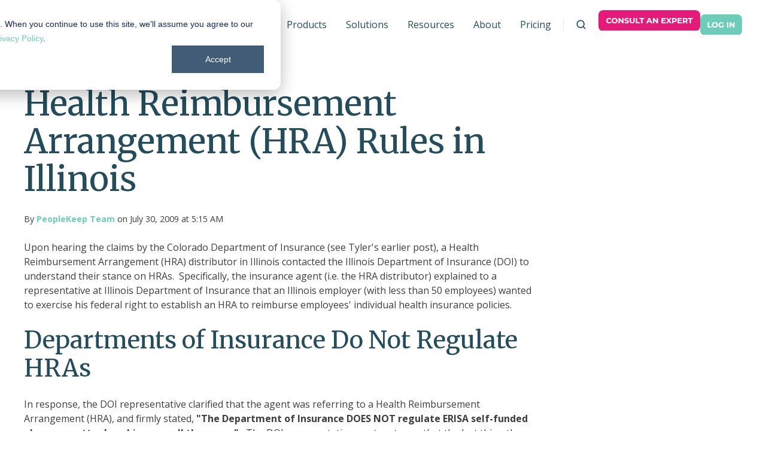

--- FILE ---
content_type: text/html; charset=UTF-8
request_url: https://www.peoplekeep.com/blog/bid/97340/health-reimbursement-arrangement-hra-rules-in-illinois
body_size: 19592
content:
<!doctype html><html lang="en-us" class="no-js blog-post"><head>
    <meta charset="utf-8">
    <title>Health Reimbursement Arrangement (HRA) Rules in Illinois</title>
    <link rel="shortcut icon" href="https://www.peoplekeep.com/hubfs/PeopleKeep%20favicon-10.png">
    <meta name="description" content="Health reimbursement arrangement (HRA) rules in Illinois according to Illinois Department of Insurance.">
    
		<script>
			var act = {};
      act.xs = 479;
      act.sm = 767;
      act.md = 1139;
			act.scroll_offset = {
				sm: 66,
				md: 66,
				lg: 66,
				get: function() {
					if(window.matchMedia('(max-width: 767px)').matches) return act.scroll_offset.sm;
					if(window.matchMedia('(min-width: 1140px)').matches) return act.scroll_offset.lg;
					return act.scroll_offset.md;
				},
				set: function(sm, md, lg){
					act.scroll_offset.sm = sm;
					act.scroll_offset.md = md;
					act.scroll_offset.lg = lg;
				}
			};
		</script>
    
<meta name="viewport" content="width=device-width, initial-scale=1">

    <script src="/hs/hsstatic/jquery-libs/static-1.1/jquery/jquery-1.7.1.js"></script>
<script>hsjQuery = window['jQuery'];</script>
    <meta property="og:description" content="Health reimbursement arrangement (HRA) rules in Illinois according to Illinois Department of Insurance.">
    <meta property="og:title" content="Health Reimbursement Arrangement (HRA) Rules in Illinois">
    <meta name="twitter:description" content="Health reimbursement arrangement (HRA) rules in Illinois according to Illinois Department of Insurance.">
    <meta name="twitter:title" content="Health Reimbursement Arrangement (HRA) Rules in Illinois">

    

    
    <style>
a.cta_button{-moz-box-sizing:content-box !important;-webkit-box-sizing:content-box !important;box-sizing:content-box !important;vertical-align:middle}.hs-breadcrumb-menu{list-style-type:none;margin:0px 0px 0px 0px;padding:0px 0px 0px 0px}.hs-breadcrumb-menu-item{float:left;padding:10px 0px 10px 10px}.hs-breadcrumb-menu-divider:before{content:'›';padding-left:10px}.hs-featured-image-link{border:0}.hs-featured-image{float:right;margin:0 0 20px 20px;max-width:50%}@media (max-width: 568px){.hs-featured-image{float:none;margin:0;width:100%;max-width:100%}}.hs-screen-reader-text{clip:rect(1px, 1px, 1px, 1px);height:1px;overflow:hidden;position:absolute !important;width:1px}
</style>

<link rel="stylesheet" href="https://www.peoplekeep.com/hubfs/hub_generated/template_assets/1/185763916183/1769450550370/template_main.min.css">
<link rel="stylesheet" href="https://www.peoplekeep.com/hubfs/hub_generated/template_assets/1/185777596590/1769450544923/template_child.min.css">

<style>
  

  #skip-to-content {
    position: absolute;
    left: -9999px;
    top: auto;
    width: 1px;
    height: 1px;
    overflow: hidden;
    animation: none;
    transform: none;
    gap: 0.4em;
    opacity: 0;
    transition: opacity .4s;
  }

  /* Only show when the user started tabbing */
  body.keyboard-nav-on #skip-to-content:focus-visible {
    position: fixed;
    left: 1rem;
    top: 1rem;
    width: auto;
    height: auto;
    overflow: visible;
    z-index: 10000;
    outline: 2px solid #fff;
    outline-offset: 2px;
    opacity: 1;
  }

  body.keyboard-nav-on #skip-to-content:focus-visible::before {
    content: "";
    display: block;
    position: fixed;
    inset: 0;
    z-index: -1;
    background: #244C5A;
    opacity: .8;
    cursor: default;
  }

  body.keyboard-nav-on #skip-to-content:focus-visible::after {
    content: unset;
  }
</style>

<link rel="stylesheet" href="https://www.peoplekeep.com/hubfs/hub_generated/template_assets/1/185763916077/1769450569026/template_nav.min.css">
<style>
                                      .nav__mega-column--grid {
                                        display: grid;
                                        grid-auto-flow: dense;
                                        gap: 4px;
                                      }
                                      .nav__mega-column--grid-flow-vertical {
                                        
                                      }
                                      .nav__mega-column--grid-col-2 { grid-template-columns: repeat(2, minmax(0, 1fr)); }
                                      .nav__mega-column--grid-col-3 { grid-template-columns: repeat(3, minmax(0, 1fr)); }
                                      .nav__mega-column--grid-col-4 { grid-template-columns: repeat(4, minmax(0, 1fr)); }
                                      .nav__mega-column--grid-col-5 { grid-template-columns: repeat(5, minmax(0, 1fr)); }
                                      .nav__mega-column--grid-col-6 { grid-template-columns: repeat(6, minmax(0, 1fr)); }

                                      .nav__mega-column--grid .nav__mega-item {
                                        margin-top: 0;
                                      }
                                    </style>
<link rel="stylesheet" href="https://www.peoplekeep.com/hubfs/hub_generated/template_assets/1/185763916136/1769450556811/template_site-search.min.css">
<link rel="stylesheet" href="https://www.peoplekeep.com/hubfs/hub_generated/template_assets/1/185764645207/1769450536609/template_lang-select.min.css">
<link rel="stylesheet" href="https://www.peoplekeep.com/hubfs/hub_generated/template_assets/1/185763485998/1769450563134/template_mobile-nav.min.css">
<link rel="stylesheet" href="https://www.peoplekeep.com/hubfs/hub_generated/template_assets/1/185764645223/1769450553042/template_header-01.min.css">
<link rel="stylesheet" href="https://www.peoplekeep.com/hubfs/hub_generated/template_assets/1/185763916138/1769450565508/template_blog-body-1.min.css">
<link rel="stylesheet" href="https://www.peoplekeep.com/hubfs/hub_generated/template_assets/1/185764645141/1769450556059/template_rich-text.min.css">
<link rel="stylesheet" href="https://www.peoplekeep.com/hubfs/hub_generated/template_assets/1/185764645206/1769450548659/template_blog-nav.min.css">
<link rel="stylesheet" href="https://www.peoplekeep.com/hubfs/hub_generated/template_assets/1/185764645142/1769450573744/template_blog-card.min.css">
<link rel="stylesheet" href="https://www.peoplekeep.com/hubfs/hub_generated/template_assets/1/185764645216/1769450539295/template_section-intro.min.css">
<link rel="stylesheet" href="https://www.peoplekeep.com/hubfs/hub_generated/module_assets/1/185764645433/1766420539923/module_icon.min.css">
<link rel="stylesheet" href="https://www.peoplekeep.com/hubfs/hub_generated/template_assets/1/185764645151/1769450541806/template_column-navigation.min.css">
<link rel="stylesheet" href="https://www.peoplekeep.com/hubfs/hub_generated/template_assets/1/185764645147/1769450564646/template_footer-03.min.css">
<style>
  @font-face {
    font-family: "Montserrat";
    font-weight: 800;
    font-style: normal;
    font-display: swap;
    src: url("/_hcms/googlefonts/Montserrat/800.woff2") format("woff2"), url("/_hcms/googlefonts/Montserrat/800.woff") format("woff");
  }
  @font-face {
    font-family: "Montserrat";
    font-weight: 700;
    font-style: normal;
    font-display: swap;
    src: url("/_hcms/googlefonts/Montserrat/700.woff2") format("woff2"), url("/_hcms/googlefonts/Montserrat/700.woff") format("woff");
  }
  @font-face {
    font-family: "Montserrat";
    font-weight: 400;
    font-style: normal;
    font-display: swap;
    src: url("/_hcms/googlefonts/Montserrat/regular.woff2") format("woff2"), url("/_hcms/googlefonts/Montserrat/regular.woff") format("woff");
  }
  @font-face {
    font-family: "Montserrat";
    font-weight: 700;
    font-style: normal;
    font-display: swap;
    src: url("/_hcms/googlefonts/Montserrat/700.woff2") format("woff2"), url("/_hcms/googlefonts/Montserrat/700.woff") format("woff");
  }
  @font-face {
    font-family: "Merriweather";
    font-weight: 400;
    font-style: normal;
    font-display: swap;
    src: url("/_hcms/googlefonts/Merriweather/regular.woff2") format("woff2"), url("/_hcms/googlefonts/Merriweather/regular.woff") format("woff");
  }
  @font-face {
    font-family: "Merriweather";
    font-weight: 700;
    font-style: normal;
    font-display: swap;
    src: url("/_hcms/googlefonts/Merriweather/700.woff2") format("woff2"), url("/_hcms/googlefonts/Merriweather/700.woff") format("woff");
  }
  @font-face {
    font-family: "Merriweather";
    font-weight: 700;
    font-style: normal;
    font-display: swap;
    src: url("/_hcms/googlefonts/Merriweather/700.woff2") format("woff2"), url("/_hcms/googlefonts/Merriweather/700.woff") format("woff");
  }
  @font-face {
    font-family: "Open Sans";
    font-weight: 400;
    font-style: normal;
    font-display: swap;
    src: url("/_hcms/googlefonts/Open_Sans/regular.woff2") format("woff2"), url("/_hcms/googlefonts/Open_Sans/regular.woff") format("woff");
  }
  @font-face {
    font-family: "Open Sans";
    font-weight: 700;
    font-style: normal;
    font-display: swap;
    src: url("/_hcms/googlefonts/Open_Sans/700.woff2") format("woff2"), url("/_hcms/googlefonts/Open_Sans/700.woff") format("woff");
  }
  @font-face {
    font-family: "Open Sans";
    font-weight: 700;
    font-style: normal;
    font-display: swap;
    src: url("/_hcms/googlefonts/Open_Sans/700.woff2") format("woff2"), url("/_hcms/googlefonts/Open_Sans/700.woff") format("woff");
  }
</style>

    

    
<!--  Added by GoogleAnalytics4 integration -->
<script>
var _hsp = window._hsp = window._hsp || [];
window.dataLayer = window.dataLayer || [];
function gtag(){dataLayer.push(arguments);}

var useGoogleConsentModeV2 = true;
var waitForUpdateMillis = 1000;


if (!window._hsGoogleConsentRunOnce) {
  window._hsGoogleConsentRunOnce = true;

  gtag('consent', 'default', {
    'ad_storage': 'denied',
    'analytics_storage': 'denied',
    'ad_user_data': 'denied',
    'ad_personalization': 'denied',
    'wait_for_update': waitForUpdateMillis
  });

  if (useGoogleConsentModeV2) {
    _hsp.push(['useGoogleConsentModeV2'])
  } else {
    _hsp.push(['addPrivacyConsentListener', function(consent){
      var hasAnalyticsConsent = consent && (consent.allowed || (consent.categories && consent.categories.analytics));
      var hasAdsConsent = consent && (consent.allowed || (consent.categories && consent.categories.advertisement));

      gtag('consent', 'update', {
        'ad_storage': hasAdsConsent ? 'granted' : 'denied',
        'analytics_storage': hasAnalyticsConsent ? 'granted' : 'denied',
        'ad_user_data': hasAdsConsent ? 'granted' : 'denied',
        'ad_personalization': hasAdsConsent ? 'granted' : 'denied'
      });
    }]);
  }
}

gtag('js', new Date());
gtag('set', 'developer_id.dZTQ1Zm', true);
gtag('config', 'G-N9EK5P7KCT');
</script>
<script async src="https://www.googletagmanager.com/gtag/js?id=G-N9EK5P7KCT"></script>

<!-- /Added by GoogleAnalytics4 integration -->

<!--  Added by GoogleTagManager integration -->
<script>
var _hsp = window._hsp = window._hsp || [];
window.dataLayer = window.dataLayer || [];
function gtag(){dataLayer.push(arguments);}

var useGoogleConsentModeV2 = true;
var waitForUpdateMillis = 1000;



var hsLoadGtm = function loadGtm() {
    if(window._hsGtmLoadOnce) {
      return;
    }

    if (useGoogleConsentModeV2) {

      gtag('set','developer_id.dZTQ1Zm',true);

      gtag('consent', 'default', {
      'ad_storage': 'denied',
      'analytics_storage': 'denied',
      'ad_user_data': 'denied',
      'ad_personalization': 'denied',
      'wait_for_update': waitForUpdateMillis
      });

      _hsp.push(['useGoogleConsentModeV2'])
    }

    (function(w,d,s,l,i){w[l]=w[l]||[];w[l].push({'gtm.start':
    new Date().getTime(),event:'gtm.js'});var f=d.getElementsByTagName(s)[0],
    j=d.createElement(s),dl=l!='dataLayer'?'&l='+l:'';j.async=true;j.src=
    'https://www.googletagmanager.com/gtm.js?id='+i+dl;f.parentNode.insertBefore(j,f);
    })(window,document,'script','dataLayer','GTM-5RFV8R4');

    window._hsGtmLoadOnce = true;
};

_hsp.push(['addPrivacyConsentListener', function(consent){
  if(consent.allowed || (consent.categories && consent.categories.analytics)){
    hsLoadGtm();
  }
}]);

</script>

<!-- /Added by GoogleTagManager integration -->


<link rel="preload" as="script" href="/hs/cta/cta/current.js">
<link rel="preload" as="style" href="//fonts.googleapis.com/css?family=Open+Sans:300,300i,400,400i,600,600i,700,800&amp;display=swap">

<style>
  body .container-fluid .row-fluid .image-cta {
    background-color: transparent;
    padding: 0;
  }
  div#hs-eu-cookie-confirmation div#hs-eu-cookie-confirmation-inner p:empty {
    display: none;
  }
</style>

<!-- Sue T added Aug 22, 2020 -->
<script type="text/javascript" src="https://cdn.jsdelivr.net/npm/lozad/dist/lozad.min.js"></script>
<!-- end addition to head -->

<!-- Site Schema Chase C modified Sep 2025 -->
<script type="application/ld+json">
{
  "@context": "https://schema.org",
  "@type": "Organization",
  "mainEntityOfPage":{
  	"@type": "WebPage",
    "@id": "",
    "description": "Health reimbursement arrangement (HRA) rules in Illinois according to Illinois Department of Insurance."
  },
  "name": "PeopleKeep",
  "url": "https://www.peoplekeep.com/",
  "description": "PeopleKeep offers an administration software platform for Health Reimbursement Arrangements (HRAs) like the QSEHRA and ICHRA, a more affordable and flexible type of health benefit for small and mid-size businesses than group health insurance.",
  "logo": "https://www.peoplekeep.com/hs-fs/hubfs/2022%20PeopleKeep%20Logo/PeopleKeep%20Logo_PeopleKeep%20Logo-02.png?width=339&height=75&name=PeopleKeep%20Logo_PeopleKeep%20Logo-02.png",
  "address": {
    "@type": "PostalAddress",
    "streetAddress": "601 S Meridian St #46225 ",
    "addressLocality": "Indianapolis",
    "addressRegion": "IN",
    "postalCode": "46225",
    "addressCountry": "US"
  },
  "sameAs": [
    "https://www.facebook.com/PeopleKeep/",
    "https://www.instagram.com/peoplekeepbenefits/",
    "https://www.youtube.com/@PeopleKeep",
    "https://www.linkedin.com/company/peoplekeep/"
  ]
}
</script>
<!-- End Schema -->

<link rel="amphtml" href="https://www.peoplekeep.com/blog/bid/97340/health-reimbursement-arrangement-hra-rules-in-illinois?hs_amp=true">

<meta property="og:image" content="https://www.peoplekeep.com/hubfs/PeopleKeep-Generic-Featured-Image-2023.jpg">
<meta property="og:image:width" content="1200">
<meta property="og:image:height" content="628">
<meta property="og:image:alt" content="PeopleKeep featured image">
<meta name="twitter:image" content="https://www.peoplekeep.com/hubfs/PeopleKeep-Generic-Featured-Image-2023.jpg">
<meta name="twitter:image:alt" content="PeopleKeep featured image">

<meta property="og:url" content="https://www.peoplekeep.com/blog/bid/97340/health-reimbursement-arrangement-hra-rules-in-illinois">
<meta name="twitter:card" content="summary_large_image">

<link rel="canonical" href="https://www.peoplekeep.com/blog/bid/97340/health-reimbursement-arrangement-hra-rules-in-illinois">

<meta property="og:type" content="article">
<link rel="alternate" type="application/rss+xml" href="https://www.peoplekeep.com/blog/rss.xml">
<meta name="twitter:domain" content="www.peoplekeep.com">
<meta name="twitter:site" content="@peoplekeep">
<script src="//platform.linkedin.com/in.js" type="text/javascript">
    lang: en_US
</script>

<meta http-equiv="content-language" content="en-us">







  <meta name="generator" content="HubSpot"></head>
  <body class="  hs-content-id-255772230 hs-blog-post hs-content-path-blog-bid-97340-health-reimbursement-arrangement-hr hs-content-name-health-reimbursement-arrangement-hra-rules-in-illi hs-blog-name-peoplekeep-personalized-benefits-blog hs-blog-id-253365850">
<!--  Added by GoogleTagManager integration -->
<noscript><iframe src="https://www.googletagmanager.com/ns.html?id=GTM-5RFV8R4" height="0" width="0" style="display:none;visibility:hidden"></iframe></noscript>

<!-- /Added by GoogleTagManager integration -->

    <div id="top"></div>
    <div class="page">
      
        <div data-global-resource-path="Act3 Child Theme/partials/header-01.html">














  




  






<header class="
  header
  header--1
  
   header--sticky
  
  
   header--w-search
   header--wo-lang
  hs-search-hidden
">
  <div class="container-fluid above-header">
<div class="row-fluid-wrapper">
<div class="row-fluid">
<div class="span12 widget-span widget-type-cell " style="" data-widget-type="cell" data-x="0" data-w="12">

</div><!--end widget-span -->
</div>
</div>
</div>
  <div class="header__sticky-wrapper">
    <div class="header__sticky-element">
      <div class="header__section header__section--main section">
        <div class="header__center container">
          <div class="row items-center">
            <div class="col s3 md-s3 sm-s4 justify-center">
              <div class="header__logo"><div class="header__logo__static"><div id="hs_cos_wrapper_static_header_logo" class="hs_cos_wrapper hs_cos_wrapper_widget hs_cos_wrapper_type_module widget-type-logo" style="" data-hs-cos-general-type="widget" data-hs-cos-type="module">
  






















  
  <span id="hs_cos_wrapper_static_header_logo_hs_logo_widget" class="hs_cos_wrapper hs_cos_wrapper_widget hs_cos_wrapper_type_logo" style="" data-hs-cos-general-type="widget" data-hs-cos-type="logo"><a href="https://www.peoplekeep.com/" id="hs-link-static_header_logo_hs_logo_widget" style="border-width:0px;border:0px;"><img src="https://www.peoplekeep.com/hs-fs/hubfs/2022%20PeopleKeep%20Logo/PeopleKeep%20Logo_PeopleKeep%20Logo-02.png?width=226&amp;height=50&amp;name=PeopleKeep%20Logo_PeopleKeep%20Logo-02.png" class="hs-image-widget " height="50" style="height: auto;width:226px;border-width:0px;border:0px;" width="226" alt="PeopleKeep Logo_PeopleKeep Logo-02" title="PeopleKeep Logo_PeopleKeep Logo-02" srcset="https://www.peoplekeep.com/hs-fs/hubfs/2022%20PeopleKeep%20Logo/PeopleKeep%20Logo_PeopleKeep%20Logo-02.png?width=113&amp;height=25&amp;name=PeopleKeep%20Logo_PeopleKeep%20Logo-02.png 113w, https://www.peoplekeep.com/hs-fs/hubfs/2022%20PeopleKeep%20Logo/PeopleKeep%20Logo_PeopleKeep%20Logo-02.png?width=226&amp;height=50&amp;name=PeopleKeep%20Logo_PeopleKeep%20Logo-02.png 226w, https://www.peoplekeep.com/hs-fs/hubfs/2022%20PeopleKeep%20Logo/PeopleKeep%20Logo_PeopleKeep%20Logo-02.png?width=339&amp;height=75&amp;name=PeopleKeep%20Logo_PeopleKeep%20Logo-02.png 339w, https://www.peoplekeep.com/hs-fs/hubfs/2022%20PeopleKeep%20Logo/PeopleKeep%20Logo_PeopleKeep%20Logo-02.png?width=452&amp;height=100&amp;name=PeopleKeep%20Logo_PeopleKeep%20Logo-02.png 452w, https://www.peoplekeep.com/hs-fs/hubfs/2022%20PeopleKeep%20Logo/PeopleKeep%20Logo_PeopleKeep%20Logo-02.png?width=565&amp;height=125&amp;name=PeopleKeep%20Logo_PeopleKeep%20Logo-02.png 565w, https://www.peoplekeep.com/hs-fs/hubfs/2022%20PeopleKeep%20Logo/PeopleKeep%20Logo_PeopleKeep%20Logo-02.png?width=678&amp;height=150&amp;name=PeopleKeep%20Logo_PeopleKeep%20Logo-02.png 678w" sizes="(max-width: 226px) 100vw, 226px"></a></span>
</div></div><div class="header__logo__sticky"><div id="hs_cos_wrapper_sticky_header_logo" class="hs_cos_wrapper hs_cos_wrapper_widget hs_cos_wrapper_type_module widget-type-logo" style="" data-hs-cos-general-type="widget" data-hs-cos-type="module">
  






















  
  <span id="hs_cos_wrapper_sticky_header_logo_hs_logo_widget" class="hs_cos_wrapper hs_cos_wrapper_widget hs_cos_wrapper_type_logo" style="" data-hs-cos-general-type="widget" data-hs-cos-type="logo"><a href="https://www.peoplekeep.com/" id="hs-link-sticky_header_logo_hs_logo_widget" style="border-width:0px;border:0px;"><img src="https://www.peoplekeep.com/hs-fs/hubfs/2022%20PeopleKeep%20Logo/PeopleKeep%20Logo_PeopleKeep%20Logo-02.png?width=226&amp;height=50&amp;name=PeopleKeep%20Logo_PeopleKeep%20Logo-02.png" class="hs-image-widget " height="50" style="height: auto;width:226px;border-width:0px;border:0px;" width="226" alt="PeopleKeep Logo_PeopleKeep Logo-02" title="PeopleKeep Logo_PeopleKeep Logo-02" loading="lazy" srcset="https://www.peoplekeep.com/hs-fs/hubfs/2022%20PeopleKeep%20Logo/PeopleKeep%20Logo_PeopleKeep%20Logo-02.png?width=113&amp;height=25&amp;name=PeopleKeep%20Logo_PeopleKeep%20Logo-02.png 113w, https://www.peoplekeep.com/hs-fs/hubfs/2022%20PeopleKeep%20Logo/PeopleKeep%20Logo_PeopleKeep%20Logo-02.png?width=226&amp;height=50&amp;name=PeopleKeep%20Logo_PeopleKeep%20Logo-02.png 226w, https://www.peoplekeep.com/hs-fs/hubfs/2022%20PeopleKeep%20Logo/PeopleKeep%20Logo_PeopleKeep%20Logo-02.png?width=339&amp;height=75&amp;name=PeopleKeep%20Logo_PeopleKeep%20Logo-02.png 339w, https://www.peoplekeep.com/hs-fs/hubfs/2022%20PeopleKeep%20Logo/PeopleKeep%20Logo_PeopleKeep%20Logo-02.png?width=452&amp;height=100&amp;name=PeopleKeep%20Logo_PeopleKeep%20Logo-02.png 452w, https://www.peoplekeep.com/hs-fs/hubfs/2022%20PeopleKeep%20Logo/PeopleKeep%20Logo_PeopleKeep%20Logo-02.png?width=565&amp;height=125&amp;name=PeopleKeep%20Logo_PeopleKeep%20Logo-02.png 565w, https://www.peoplekeep.com/hs-fs/hubfs/2022%20PeopleKeep%20Logo/PeopleKeep%20Logo_PeopleKeep%20Logo-02.png?width=678&amp;height=150&amp;name=PeopleKeep%20Logo_PeopleKeep%20Logo-02.png 678w" sizes="(max-width: 226px) 100vw, 226px"></a></span>
</div></div></div>
            </div>
            <div class="col s9 md-s9 sm-s8">
              <div class="flex flex-row items-center justify-end no-shrink wrap">
                <div class="header__nav">
                  <div id="hs_cos_wrapper_header_nav" class="hs_cos_wrapper hs_cos_wrapper_widget hs_cos_wrapper_type_module" style="" data-hs-cos-general-type="widget" data-hs-cos-type="module"><div class="module module--header_nav module--nav">
    <div class="module__inner">

  <nav class="nav nav--light nav--on-hover hs-skip-lang-url-rewrite" flyout-delay="0" aria-label="Main menu">
    <ul class="nav__list nav__list--level1"><li class="nav__item nav__item--branch nav__item--mega-branch nav__item--mega-branch-width-">
        <a class="nav__link" href="https://www.peoplekeep.com/health-reimbursement-arrangement-hra">HRA 101<span class="nav__mega-hover-extender"></span></a><div class="nav__mega" style="">
            <div class="container">
              <div class="row">
                <div class="col s12">
                  <div class="row">
                    <div class="nav__mega-header col s12">
                      <h3>HRA 101</h3>
<p>Learn all about health reimbursement arrangements (HRAs). An HRA is an excellent alternative to traditional group health insurance.</p>
                    </div>
                  </div>
                  <div class="row">
                    <div class="nav__mega-cols nav__mega-cols--type-2 col s12">
                      <div style="width: 100%;">
                        <div class="row justify-between"><div class="nav__mega-column nav__mega-column-1 col  nav__mega-column--grid nav__mega-column--grid-col-3"><div class="nav__mega-item nav__mega-item--regular nav__mega-item--1"><a href="https://www.peoplekeep.com/health-reimbursement-arrangement-hra" class="nav__mega-item-regular-link ">
                                          <span class="nav__mega-item-regular-contents"><span class="nav__mega-item-regular-text"><span class="nav__mega-item-regular-title important-text">Guide to the HRA</span><span class="nav__mega-item-regular-subtitle small-text">An HRA is a formal, defined contribution health benefit.</span></span>
                                          </span>
                                        </a></div><div class="nav__mega-item nav__mega-item--regular nav__mega-item--2"><a href="https://www.peoplekeep.com/individual-coverage-hra-ichra" class="nav__mega-item-regular-link ">
                                          <span class="nav__mega-item-regular-contents"><span class="nav__mega-item-regular-text"><span class="nav__mega-item-regular-title important-text">Guide to the ICHRA</span><span class="nav__mega-item-regular-subtitle small-text">Pronounced "ick-rah," this HRA can reimburse employees for individual insurance premiums.</span></span>
                                          </span>
                                        </a></div><div class="nav__mega-item nav__mega-item--regular nav__mega-item--3"><a href="https://www.peoplekeep.com/qualified-small-employer-hra-qsehra" class="nav__mega-item-regular-link ">
                                          <span class="nav__mega-item-regular-contents"><span class="nav__mega-item-regular-text"><span class="nav__mega-item-regular-title important-text">Guide to the QSEHRA</span><span class="nav__mega-item-regular-subtitle small-text">Pronounced "Q-Sarah," this type of HRA is for small businesses.</span></span>
                                          </span>
                                        </a></div><div class="nav__mega-item nav__mega-item--regular nav__mega-item--4"><a href="https://www.peoplekeep.com/group-coverage-hra-gchra" class="nav__mega-item-regular-link ">
                                          <span class="nav__mega-item-regular-contents"><span class="nav__mega-item-regular-text"><span class="nav__mega-item-regular-title important-text">Guide to the integrated HRA</span><span class="nav__mega-item-regular-subtitle small-text">This HRA pairs with a group plan to help cover out-of-pocket expenses</span></span>
                                          </span>
                                        </a></div><div class="nav__mega-item nav__mega-item--regular nav__mega-item--5"><a href="https://www.peoplekeep.com/qsehra-vs-ichra" class="nav__mega-item-regular-link ">
                                          <span class="nav__mega-item-regular-contents"><span class="nav__mega-item-regular-text"><span class="nav__mega-item-regular-title important-text">QSEHRA vs. ICHRA</span><span class="nav__mega-item-regular-subtitle small-text">Explore the differences between the QSEHRA and ICHRA</span></span>
                                          </span>
                                        </a></div></div></div>
                      </div>
                    </div>
                  </div>
                  <div class="row">
                    <div class="nav__mega-footer col s12">
                      
                    </div>
                  </div>
                </div></div>
            </div>
          </div></li><li class="nav__item nav__item--branch nav__item--mega-branch nav__item--mega-branch-width-">
        <a class="nav__link" href="https://www.peoplekeep.com/software-overview">Products<span class="nav__mega-hover-extender"></span></a><div class="nav__mega" style="">
            <div class="container">
              <div class="row">
                <div class="col s7">
                  <div class="row">
                    <div class="nav__mega-header col s12">
                      <h3>Modern and intuitive health benefits administration</h3>
<p>Learn how PeopleKeep's solutions enable you to offer personalized health benefits.</p>
                    </div>
                  </div>
                  <div class="row">
                    <div class="nav__mega-cols nav__mega-cols--type-2 col s12">
                      <div style="width: 100%;">
                        <div class="row justify-between"><div class="nav__mega-column nav__mega-column-1 col  nav__mega-column--grid nav__mega-column--grid-col-2"><div class="nav__mega-item nav__mega-item--regular nav__mega-item--1"><a href="https://www.peoplekeep.com/product/qsehra" class="nav__mega-item-regular-link ">
                                          <span class="nav__mega-item-regular-contents"><span class="nav__mega-item-regular-text"><span class="nav__mega-item-regular-title important-text">Qualified small employer HRA (QSEHRA)</span><span class="nav__mega-item-regular-subtitle small-text">A tax-free health benefit for small employers.</span></span>
                                          </span>
                                        </a></div><div class="nav__mega-item nav__mega-item--regular nav__mega-item--2"><a href="https://www.peoplekeep.com/product/ichra" class="nav__mega-item-regular-link ">
                                          <span class="nav__mega-item-regular-contents"><span class="nav__mega-item-regular-text"><span class="nav__mega-item-regular-title important-text">Individual coverage HRA (ICHRA)</span><span class="nav__mega-item-regular-subtitle small-text">Give employees the freedom to choose their own health insurance.</span></span>
                                          </span>
                                        </a></div><div class="nav__mega-item nav__mega-item--regular nav__mega-item--3"><a href="https://www.peoplekeep.com/product/gchra" class="nav__mega-item-regular-link ">
                                          <span class="nav__mega-item-regular-contents"><span class="nav__mega-item-regular-text"><span class="nav__mega-item-regular-title important-text">Group coverage HRA (GCHRA)</span><span class="nav__mega-item-regular-subtitle small-text">A health benefit that supplements a group health policy to cover out-of-pocket expenses.</span></span>
                                          </span>
                                        </a></div><div class="nav__mega-item nav__mega-item--regular nav__mega-item--4"><a href="https://www.peoplekeep.com/ichra-plus" class="nav__mega-item-regular-link ">
                                          <span class="nav__mega-item-regular-contents"><span class="nav__mega-item-regular-text"><span class="nav__mega-item-regular-title important-text">ICHRA+ by Remodel Health</span><span class="nav__mega-item-regular-subtitle small-text">Need additional support and features? ICHRA+ is a robust platform for large employers.</span></span>
                                          </span>
                                        </a></div><div class="nav__mega-item nav__mega-item--regular nav__mega-item--5"><a href="https://www.peoplekeep.com/how-it-works" class="nav__mega-item-regular-link ">
                                          <span class="nav__mega-item-regular-contents"><span class="nav__mega-item-regular-text"><span class="nav__mega-item-regular-title important-text">How it works</span><span class="nav__mega-item-regular-subtitle small-text">Learn how an HRA through PeopleKeep works.</span></span>
                                          </span>
                                        </a></div></div></div>
                      </div>
                    </div>
                  </div>
                  <div class="row">
                    <div class="nav__mega-footer col s12">
                      
                    </div>
                  </div>
                </div><div class="col s1"></div>
                  <div class="nav__mega-aside nav__mega-aside--image col s4"><a href="https://www.peoplekeep.com/offers/product-demos">

  
  <img src="https://www.peoplekeep.com/hs-fs/hubfs/Product%20Demos%20Mega%20Menu.jpg?width=675&amp;height=747&amp;name=Product%20Demos%20Mega%20Menu.jpg" alt="Product Demos Mega Menu" srcset="https://www.peoplekeep.com/hs-fs/hubfs/Product%20Demos%20Mega%20Menu.jpg?width=360&amp;name=Product%20Demos%20Mega%20Menu.jpg 360w, https://www.peoplekeep.com/hs-fs/hubfs/Product%20Demos%20Mega%20Menu.jpg?width=480&amp;name=Product%20Demos%20Mega%20Menu.jpg 480w, https://www.peoplekeep.com/hs-fs/hubfs/Product%20Demos%20Mega%20Menu.jpg?width=720&amp;name=Product%20Demos%20Mega%20Menu.jpg 720w, https://www.peoplekeep.com/hs-fs/hubfs/Product%20Demos%20Mega%20Menu.jpg?width=768&amp;name=Product%20Demos%20Mega%20Menu.jpg 768w, https://www.peoplekeep.com/hs-fs/hubfs/Product%20Demos%20Mega%20Menu.jpg?width=1350&amp;name=Product%20Demos%20Mega%20Menu.jpg 1350w" width="675" height="747" loading="lazy" class="img--radius">

</a>
                  </div></div>
            </div>
          </div></li><li class="nav__item nav__item--branch nav__item--mega-branch nav__item--mega-branch-width-">
        <a class="nav__link" href="javascript:;">Solutions<span class="nav__mega-hover-extender"></span></a><div class="nav__mega" style="">
            <div class="container">
              <div class="row">
                <div class="col s12">
                  <div class="row">
                    <div class="nav__mega-header col s12">
                      <h3>Health benefits solutions</h3>
<p>Learn how PeopleKeep can help your organization.</p>
                    </div>
                  </div>
                  <div class="row">
                    <div class="nav__mega-cols nav__mega-cols--type-2 col s12">
                      <div style="width: 100%;">
                        <div class="row justify-between"><div class="nav__mega-column nav__mega-column-1 col  nav__mega-column--grid nav__mega-column--grid-col-3"><div class="nav__mega-item nav__mega-item--regular nav__mega-item--1"><a href="https://www.peoplekeep.com/who-we-serve" class="nav__mega-item-regular-link ">
                                          <span class="nav__mega-item-regular-contents"><span class="nav__mega-item-regular-icon ui-label" style="--nav-mega-icon-size: 24px;">
                                                
                                                  <svg version="1.0" xmlns="http://www.w3.org/2000/svg" viewbox="0 0 640 512" aria-hidden="true"><g id="People Group1_layer"><path d="M72 88a56 56 0 1 1 112 0A56 56 0 1 1 72 88zM64 245.7C54 256.9 48 271.8 48 288s6 31.1 16 42.3V245.7zm144.4-49.3C178.7 222.7 160 261.2 160 304c0 34.3 12 65.8 32 90.5V416c0 17.7-14.3 32-32 32H96c-17.7 0-32-14.3-32-32V389.2C26.2 371.2 0 332.7 0 288c0-61.9 50.1-112 112-112h32c24 0 46.2 7.5 64.4 20.3zM448 416V394.5c20-24.7 32-56.2 32-90.5c0-42.8-18.7-81.3-48.4-107.7C449.8 183.5 472 176 496 176h32c61.9 0 112 50.1 112 112c0 44.7-26.2 83.2-64 101.2V416c0 17.7-14.3 32-32 32H480c-17.7 0-32-14.3-32-32zm8-328a56 56 0 1 1 112 0A56 56 0 1 1 456 88zM576 245.7v84.7c10-11.3 16-26.1 16-42.3s-6-31.1-16-42.3zM320 32a64 64 0 1 1 0 128 64 64 0 1 1 0-128zM240 304c0 16.2 6 31 16 42.3V261.7c-10 11.3-16 26.1-16 42.3zm144-42.3v84.7c10-11.3 16-26.1 16-42.3s-6-31.1-16-42.3zM448 304c0 44.7-26.2 83.2-64 101.2V448c0 17.7-14.3 32-32 32H288c-17.7 0-32-14.3-32-32V405.2c-37.8-18-64-56.5-64-101.2c0-61.9 50.1-112 112-112h32c61.9 0 112 50.1 112 112z" /></g></svg>
                                                
                                              </span><span class="nav__mega-item-regular-text"><span class="nav__mega-item-regular-title important-text">Who we serve</span><span class="nav__mega-item-regular-subtitle small-text">Learn about the types of organizations that we can help</span></span>
                                          </span>
                                        </a></div><div class="nav__mega-item nav__mega-item--regular nav__mega-item--2"><a href="https://www.peoplekeep.com/solutions/small-business-benefits" class="nav__mega-item-regular-link ">
                                          <span class="nav__mega-item-regular-contents"><span class="nav__mega-item-regular-icon ui-label" style="--nav-mega-icon-size: 24px;">
                                                
                                                  <svg version="1.0" xmlns="http://www.w3.org/2000/svg" viewbox="0 0 640 512" aria-hidden="true"><g id="Shop2_layer"><path d="M36.8 192H603.2c20.3 0 36.8-16.5 36.8-36.8c0-7.3-2.2-14.4-6.2-20.4L558.2 21.4C549.3 8 534.4 0 518.3 0H121.7c-16 0-31 8-39.9 21.4L6.2 134.7c-4 6.1-6.2 13.2-6.2 20.4C0 175.5 16.5 192 36.8 192zM64 224V384v80c0 26.5 21.5 48 48 48H336c26.5 0 48-21.5 48-48V384 224H320V384H128V224H64zm448 0V480c0 17.7 14.3 32 32 32s32-14.3 32-32V224H512z" /></g></svg>
                                                
                                              </span><span class="nav__mega-item-regular-text"><span class="nav__mega-item-regular-title important-text">Small employers</span><span class="nav__mega-item-regular-subtitle small-text">How PeopleKeep can help organizations with fewer than 50 employees</span></span>
                                          </span>
                                        </a></div><div class="nav__mega-item nav__mega-item--regular nav__mega-item--3"><a href="https://www.peoplekeep.com/solutions/ale-benefits" class="nav__mega-item-regular-link ">
                                          <span class="nav__mega-item-regular-contents"><span class="nav__mega-item-regular-icon ui-label" style="--nav-mega-icon-size: 24px;">
                                                
                                                  <svg version="1.0" xmlns="http://www.w3.org/2000/svg" viewbox="0 0 384 512" aria-hidden="true"><g id="Building3_layer"><path d="M48 0C21.5 0 0 21.5 0 48V464c0 26.5 21.5 48 48 48h96V432c0-26.5 21.5-48 48-48s48 21.5 48 48v80h96c26.5 0 48-21.5 48-48V48c0-26.5-21.5-48-48-48H48zM64 240c0-8.8 7.2-16 16-16h32c8.8 0 16 7.2 16 16v32c0 8.8-7.2 16-16 16H80c-8.8 0-16-7.2-16-16V240zm112-16h32c8.8 0 16 7.2 16 16v32c0 8.8-7.2 16-16 16H176c-8.8 0-16-7.2-16-16V240c0-8.8 7.2-16 16-16zm80 16c0-8.8 7.2-16 16-16h32c8.8 0 16 7.2 16 16v32c0 8.8-7.2 16-16 16H272c-8.8 0-16-7.2-16-16V240zM80 96h32c8.8 0 16 7.2 16 16v32c0 8.8-7.2 16-16 16H80c-8.8 0-16-7.2-16-16V112c0-8.8 7.2-16 16-16zm80 16c0-8.8 7.2-16 16-16h32c8.8 0 16 7.2 16 16v32c0 8.8-7.2 16-16 16H176c-8.8 0-16-7.2-16-16V112zM272 96h32c8.8 0 16 7.2 16 16v32c0 8.8-7.2 16-16 16H272c-8.8 0-16-7.2-16-16V112c0-8.8 7.2-16 16-16z" /></g></svg>
                                                
                                              </span><span class="nav__mega-item-regular-text"><span class="nav__mega-item-regular-title important-text">Large employers</span><span class="nav__mega-item-regular-subtitle small-text">Benefits that satisfy the ACA's employer mandate for ALEs</span></span>
                                          </span>
                                        </a></div><div class="nav__mega-item nav__mega-item--regular nav__mega-item--4"><a href="https://www.peoplekeep.com/solutions/insurance-brokers" class="nav__mega-item-regular-link ">
                                          <span class="nav__mega-item-regular-contents"><span class="nav__mega-item-regular-icon ui-label" style="--nav-mega-icon-size: 24px;">
                                                
                                                  <svg version="1.0" xmlns="http://www.w3.org/2000/svg" viewbox="0 0 512 512" aria-hidden="true"><g id="Briefcase4_layer"><path d="M184 48H328c4.4 0 8 3.6 8 8V96H176V56c0-4.4 3.6-8 8-8zm-56 8V96H64C28.7 96 0 124.7 0 160v96H192 320 512V160c0-35.3-28.7-64-64-64H384V56c0-30.9-25.1-56-56-56H184c-30.9 0-56 25.1-56 56zM512 288H320v32c0 17.7-14.3 32-32 32H224c-17.7 0-32-14.3-32-32V288H0V416c0 35.3 28.7 64 64 64H448c35.3 0 64-28.7 64-64V288z" /></g></svg>
                                                
                                              </span><span class="nav__mega-item-regular-text"><span class="nav__mega-item-regular-title important-text">Insurance brokers</span><span class="nav__mega-item-regular-subtitle small-text">Personalized health benefits for your clients</span></span>
                                          </span>
                                        </a></div><div class="nav__mega-item nav__mega-item--regular nav__mega-item--5"><a href="https://www.peoplekeep.com/solutions/nonprofit-benefits" class="nav__mega-item-regular-link ">
                                          <span class="nav__mega-item-regular-contents"><span class="nav__mega-item-regular-icon ui-label" style="--nav-mega-icon-size: 24px;">
                                                
                                                  <svg version="1.0" xmlns="http://www.w3.org/2000/svg" viewbox="0 0 576 512" aria-hidden="true"><g id="Hand Holding Heart5_layer"><path d="M163.9 136.9c-29.4-29.8-29.4-78.2 0-108s77-29.8 106.4 0l17.7 18 17.7-18c29.4-29.8 77-29.8 106.4 0s29.4 78.2 0 108L310.5 240.1c-6.2 6.3-14.3 9.4-22.5 9.4s-16.3-3.1-22.5-9.4L163.9 136.9zM568.2 336.3c13.1 17.8 9.3 42.8-8.5 55.9L433.1 485.5c-23.4 17.2-51.6 26.5-80.7 26.5H192 32c-17.7 0-32-14.3-32-32V416c0-17.7 14.3-32 32-32H68.8l44.9-36c22.7-18.2 50.9-28 80-28H272h16 64c17.7 0 32 14.3 32 32s-14.3 32-32 32H288 272c-8.8 0-16 7.2-16 16s7.2 16 16 16H392.6l119.7-88.2c17.8-13.1 42.8-9.3 55.9 8.5zM193.6 384l0 0-.9 0c.3 0 .6 0 .9 0z" /></g></svg>
                                                
                                              </span><span class="nav__mega-item-regular-text"><span class="nav__mega-item-regular-title important-text">Nonprofits</span><span class="nav__mega-item-regular-subtitle small-text">See how nonprofits can offer affordable health benefits</span></span>
                                          </span>
                                        </a></div><div class="nav__mega-item nav__mega-item--regular nav__mega-item--6"><a href="https://www.peoplekeep.com/solutions/multi-state-benefits" class="nav__mega-item-regular-link ">
                                          <span class="nav__mega-item-regular-contents"><span class="nav__mega-item-regular-icon ui-label" style="--nav-mega-icon-size: 24px;">
                                                
                                                  <svg version="1.0" xmlns="http://www.w3.org/2000/svg" viewbox="0 0 576 512" aria-hidden="true"><g id="Map Location Dot6_layer"><path d="M408 120c0 54.6-73.1 151.9-105.2 192c-7.7 9.6-22 9.6-29.6 0C241.1 271.9 168 174.6 168 120C168 53.7 221.7 0 288 0s120 53.7 120 120zm8 80.4c3.5-6.9 6.7-13.8 9.6-20.6c.5-1.2 1-2.5 1.5-3.7l116-46.4C558.9 123.4 576 135 576 152V422.8c0 9.8-6 18.6-15.1 22.3L416 503V200.4zM137.6 138.3c2.4 14.1 7.2 28.3 12.8 41.5c2.9 6.8 6.1 13.7 9.6 20.6V451.8L32.9 502.7C17.1 509 0 497.4 0 480.4V209.6c0-9.8 6-18.6 15.1-22.3l122.6-49zM327.8 332c13.9-17.4 35.7-45.7 56.2-77V504.3L192 449.4V255c20.5 31.3 42.3 59.6 56.2 77c20.5 25.6 59.1 25.6 79.6 0zM288 152a40 40 0 1 0 0-80 40 40 0 1 0 0 80z" /></g></svg>
                                                
                                              </span><span class="nav__mega-item-regular-text"><span class="nav__mega-item-regular-title important-text">Multi-state employers</span><span class="nav__mega-item-regular-subtitle small-text">Benefits solutions for multi-state workforces</span></span>
                                          </span>
                                        </a></div></div></div>
                      </div>
                    </div>
                  </div>
                  <div class="row">
                    <div class="nav__mega-footer col s12">
                      
                    </div>
                  </div>
                </div></div>
            </div>
          </div></li><li class="nav__item nav__item--branch nav__item--mega-branch nav__item--mega-branch-width-">
        <a class="nav__link" href="https://www.peoplekeep.com/resources">Resources<span class="nav__mega-hover-extender"></span></a><div class="nav__mega" style="">
            <div class="container">
              <div class="row">
                <div class="col s7">
                  <div class="row">
                    <div class="nav__mega-header col s12">
                      <h3>Expert resources</h3>
<p>Access insights, in-depth guides, and interactive content on all things personalized health benefits.</p>
                    </div>
                  </div>
                  <div class="row">
                    <div class="nav__mega-cols nav__mega-cols--type-2 col s12">
                      <div style="width: 100%;">
                        <div class="row justify-between"><div class="nav__mega-column nav__mega-column-1 col  nav__mega-column--grid nav__mega-column--grid-col-2"><div class="nav__mega-item nav__mega-item--regular nav__mega-item--1"><a href="https://www.peoplekeep.com/blog" class="nav__mega-item-regular-link ">
                                          <span class="nav__mega-item-regular-contents"><span class="nav__mega-item-regular-icon ui-label" style="--nav-mega-icon-size: 24px;">
                                                
                                                  <svg version="1.0" xmlns="http://www.w3.org/2000/svg" viewbox="0 0 576 512" aria-hidden="true"><g id="Book Open7_layer"><path d="M249.6 471.5c10.8 3.8 22.4-4.1 22.4-15.5V78.6c0-4.2-1.6-8.4-5-11C247.4 52 202.4 32 144 32C93.5 32 46.3 45.3 18.1 56.1C6.8 60.5 0 71.7 0 83.8V454.1c0 11.9 12.8 20.2 24.1 16.5C55.6 460.1 105.5 448 144 448c33.9 0 79 14 105.6 23.5zm76.8 0C353 462 398.1 448 432 448c38.5 0 88.4 12.1 119.9 22.6c11.3 3.8 24.1-4.6 24.1-16.5V83.8c0-12.1-6.8-23.3-18.1-27.6C529.7 45.3 482.5 32 432 32c-58.4 0-103.4 20-123 35.6c-3.3 2.6-5 6.8-5 11V456c0 11.4 11.7 19.3 22.4 15.5z" /></g></svg>
                                                
                                              </span><span class="nav__mega-item-regular-text"><span class="nav__mega-item-regular-title important-text">Blog</span><span class="nav__mega-item-regular-subtitle small-text">Fresh insights and expert guidance on health benefits, HR, and more</span></span>
                                          </span>
                                        </a></div><div class="nav__mega-item nav__mega-item--regular nav__mega-item--2"><a href="https://www.peoplekeep.com/resources" class="nav__mega-item-regular-link ">
                                          <span class="nav__mega-item-regular-contents"><span class="nav__mega-item-regular-icon ui-label" style="--nav-mega-icon-size: 24px;">
                                                
                                                  <svg version="1.0" xmlns="http://www.w3.org/2000/svg" viewbox="0 0 448 512" aria-hidden="true"><g id="Book Medical8_layer"><path d="M0 96C0 43 43 0 96 0H384h32c17.7 0 32 14.3 32 32V352c0 17.7-14.3 32-32 32v64c17.7 0 32 14.3 32 32s-14.3 32-32 32H384 96c-53 0-96-43-96-96V96zM64 416c0 17.7 14.3 32 32 32H352V384H96c-17.7 0-32 14.3-32 32zM208 112v48H160c-8.8 0-16 7.2-16 16v32c0 8.8 7.2 16 16 16h48v48c0 8.8 7.2 16 16 16h32c8.8 0 16-7.2 16-16V224h48c8.8 0 16-7.2 16-16V176c0-8.8-7.2-16-16-16H272V112c0-8.8-7.2-16-16-16H224c-8.8 0-16 7.2-16 16z" /></g></svg>
                                                
                                              </span><span class="nav__mega-item-regular-text"><span class="nav__mega-item-regular-title important-text">Downloadable guides</span><span class="nav__mega-item-regular-subtitle small-text">Explore our vast library of ebooks, comparison charts, reports, and more.</span></span>
                                          </span>
                                        </a></div><div class="nav__mega-item nav__mega-item--regular nav__mega-item--3"><a href="https://www.peoplekeep.com/benefits-quiz" class="nav__mega-item-regular-link ">
                                          <span class="nav__mega-item-regular-contents"><span class="nav__mega-item-regular-icon ui-label" style="--nav-mega-icon-size: 24px;">
                                                
                                                  <svg version="1.0" xmlns="http://www.w3.org/2000/svg" viewbox="0 0 512 512" aria-hidden="true"><g id="List Check9_layer"><path d="M152.1 38.2c9.9 8.9 10.7 24 1.8 33.9l-72 80c-4.4 4.9-10.6 7.8-17.2 7.9s-12.9-2.4-17.6-7L7 113C-2.3 103.6-2.3 88.4 7 79s24.6-9.4 33.9 0l22.1 22.1 55.1-61.2c8.9-9.9 24-10.7 33.9-1.8zm0 160c9.9 8.9 10.7 24 1.8 33.9l-72 80c-4.4 4.9-10.6 7.8-17.2 7.9s-12.9-2.4-17.6-7L7 273c-9.4-9.4-9.4-24.6 0-33.9s24.6-9.4 33.9 0l22.1 22.1 55.1-61.2c8.9-9.9 24-10.7 33.9-1.8zM224 96c0-17.7 14.3-32 32-32H480c17.7 0 32 14.3 32 32s-14.3 32-32 32H256c-17.7 0-32-14.3-32-32zm0 160c0-17.7 14.3-32 32-32H480c17.7 0 32 14.3 32 32s-14.3 32-32 32H256c-17.7 0-32-14.3-32-32zM160 416c0-17.7 14.3-32 32-32H480c17.7 0 32 14.3 32 32s-14.3 32-32 32H192c-17.7 0-32-14.3-32-32zM48 368a48 48 0 1 1 0 96 48 48 0 1 1 0-96z" /></g></svg>
                                                
                                              </span><span class="nav__mega-item-regular-text"><span class="nav__mega-item-regular-title important-text">HRA quiz</span><span class="nav__mega-item-regular-subtitle small-text">Learn which HRA is the best fit for your team</span></span>
                                          </span>
                                        </a></div><div class="nav__mega-item nav__mega-item--regular nav__mega-item--4"><a href="https://www.peoplekeep.com/hra-eligible-expenses" class="nav__mega-item-regular-link ">
                                          <span class="nav__mega-item-regular-contents"><span class="nav__mega-item-regular-icon ui-label" style="--nav-mega-icon-size: 24px;">
                                                
                                                  <svg version="1.0" xmlns="http://www.w3.org/2000/svg" viewbox="0 0 512 512" aria-hidden="true"><g id="Table10_layer"><path d="M64 256V160H224v96H64zm0 64H224v96H64V320zm224 96V320H448v96H288zM448 256H288V160H448v96zM64 32C28.7 32 0 60.7 0 96V416c0 35.3 28.7 64 64 64H448c35.3 0 64-28.7 64-64V96c0-35.3-28.7-64-64-64H64z" /></g></svg>
                                                
                                              </span><span class="nav__mega-item-regular-text"><span class="nav__mega-item-regular-title important-text">Eligible HRA expenses tool</span><span class="nav__mega-item-regular-subtitle small-text">See which expenses employees can use their HRA allowances on</span></span>
                                          </span>
                                        </a></div><div class="nav__mega-item nav__mega-item--regular nav__mega-item--5"><a href="https://www.peoplekeep.com/resources/glossary" class="nav__mega-item-regular-link ">
                                          <span class="nav__mega-item-regular-contents"><span class="nav__mega-item-regular-icon ui-label" style="--nav-mega-icon-size: 24px;">
                                                
                                                  <svg version="1.0" xmlns="http://www.w3.org/2000/svg" viewbox="0 0 384 512" aria-hidden="true"><g id="Bookmark11_layer"><path d="M0 48V487.7C0 501.1 10.9 512 24.3 512c5 0 9.9-1.5 14-4.4L192 400 345.7 507.6c4.1 2.9 9 4.4 14 4.4c13.4 0 24.3-10.9 24.3-24.3V48c0-26.5-21.5-48-48-48H48C21.5 0 0 21.5 0 48z" /></g></svg>
                                                
                                              </span><span class="nav__mega-item-regular-text"><span class="nav__mega-item-regular-title important-text">Glossary</span><span class="nav__mega-item-regular-subtitle small-text">Get clear definitions and explanations of key employee benefits concepts</span></span>
                                          </span>
                                        </a></div><div class="nav__mega-item nav__mega-item--regular nav__mega-item--6"><a href="https://remodelhealth.com/aim2026" target="_blank" class="nav__mega-item-regular-link ">
                                          <span class="nav__mega-item-regular-contents"><span class="nav__mega-item-regular-icon ui-label" style="--nav-mega-icon-size: 24px;">
                                                
                                                  <svg version="1.0" xmlns="http://www.w3.org/2000/svg" viewbox="0 0 576 512" aria-hidden="true"><g id="Ticket12_layer"><path d="M64 64C28.7 64 0 92.7 0 128v64c0 8.8 7.4 15.7 15.7 18.6C34.5 217.1 48 235 48 256s-13.5 38.9-32.3 45.4C7.4 304.3 0 311.2 0 320v64c0 35.3 28.7 64 64 64H512c35.3 0 64-28.7 64-64V320c0-8.8-7.4-15.7-15.7-18.6C541.5 294.9 528 277 528 256s13.5-38.9 32.3-45.4c8.3-2.9 15.7-9.8 15.7-18.6V128c0-35.3-28.7-64-64-64H64zm64 112l0 160c0 8.8 7.2 16 16 16H432c8.8 0 16-7.2 16-16V176c0-8.8-7.2-16-16-16H144c-8.8 0-16 7.2-16 16zM96 160c0-17.7 14.3-32 32-32H448c17.7 0 32 14.3 32 32V352c0 17.7-14.3 32-32 32H128c-17.7 0-32-14.3-32-32V160z" /></g></svg>
                                                
                                              </span><span class="nav__mega-item-regular-text"><span class="nav__mega-item-regular-title important-text">Remodel Health's AIM Conference</span><span class="nav__mega-item-regular-subtitle small-text">Aligning ICHRA Minds is the premier ICHRA conference</span></span>
                                          </span>
                                        </a></div></div></div>
                      </div>
                    </div>
                  </div>
                  <div class="row">
                    <div class="nav__mega-footer col s12">
                      
                    </div>
                  </div>
                </div><div class="col s1"></div>
                  <div class="nav__mega-aside nav__mega-aside--image col s4"><a href="https://www.peoplekeep.com/offers/qsehra-report" target="_blank">

  
  <img src="https://www.peoplekeep.com/hs-fs/hubfs/QSEHRA%20Report%20for%20Menu.jpg?width=675&amp;height=747&amp;name=QSEHRA%20Report%20for%20Menu.jpg" alt="QSEHRA Report for Menu" srcset="https://www.peoplekeep.com/hs-fs/hubfs/QSEHRA%20Report%20for%20Menu.jpg?width=360&amp;name=QSEHRA%20Report%20for%20Menu.jpg 360w, https://www.peoplekeep.com/hs-fs/hubfs/QSEHRA%20Report%20for%20Menu.jpg?width=480&amp;name=QSEHRA%20Report%20for%20Menu.jpg 480w, https://www.peoplekeep.com/hs-fs/hubfs/QSEHRA%20Report%20for%20Menu.jpg?width=720&amp;name=QSEHRA%20Report%20for%20Menu.jpg 720w, https://www.peoplekeep.com/hs-fs/hubfs/QSEHRA%20Report%20for%20Menu.jpg?width=768&amp;name=QSEHRA%20Report%20for%20Menu.jpg 768w, https://www.peoplekeep.com/hs-fs/hubfs/QSEHRA%20Report%20for%20Menu.jpg?width=1350&amp;name=QSEHRA%20Report%20for%20Menu.jpg 1350w" width="675" height="747" loading="lazy" class="img--radius">

</a>
                  </div></div>
            </div>
          </div></li><li class="nav__item nav__item--branch nav__item--mega-branch nav__item--mega-branch-width-">
        <a class="nav__link" href="https://www.peoplekeep.com/about-us">About<span class="nav__mega-hover-extender"></span></a><div class="nav__mega" style="">
            <div class="container">
              <div class="row">
                <div class="col s12">
                  <div class="row">
                    <div class="nav__mega-header col s12">
                      <h3>About PeopleKeep</h3>
<p>PeopleKeep is an award-winning HRA administration software provider, powered by Remodel Health.</p>
                    </div>
                  </div>
                  <div class="row">
                    <div class="nav__mega-cols nav__mega-cols--type-2 col s12">
                      <div style="width: 100%;">
                        <div class="row justify-between"><div class="nav__mega-column nav__mega-column-1 col  nav__mega-column--grid nav__mega-column--grid-col-2"><div class="nav__mega-item nav__mega-item--regular nav__mega-item--1"><a href="https://www.peoplekeep.com/about-us" class="nav__mega-item-regular-link ">
                                          <span class="nav__mega-item-regular-contents"><span class="nav__mega-item-regular-icon ui-label" style="--nav-mega-icon-size: 24px;">
                                                
                                                  <svg version="1.0" xmlns="http://www.w3.org/2000/svg" viewbox="0 0 512 512" aria-hidden="true"><g id="Shield Heart13_layer"><path d="M269.4 2.9C265.2 1 260.7 0 256 0s-9.2 1-13.4 2.9L54.3 82.8c-22 9.3-38.4 31-38.3 57.2c.5 99.2 41.3 280.7 213.6 363.2c16.7 8 36.1 8 52.8 0C454.7 420.7 495.5 239.2 496 140c.1-26.2-16.3-47.9-38.3-57.2L269.4 2.9zM144 221.3c0-33.8 27.4-61.3 61.3-61.3c16.2 0 31.8 6.5 43.3 17.9l7.4 7.4 7.4-7.4c11.5-11.5 27.1-17.9 43.3-17.9c33.8 0 61.3 27.4 61.3 61.3c0 16.2-6.5 31.8-17.9 43.3l-82.7 82.7c-6.2 6.2-16.4 6.2-22.6 0l-82.7-82.7c-11.5-11.5-17.9-27.1-17.9-43.3z" /></g></svg>
                                                
                                              </span><span class="nav__mega-item-regular-text"><span class="nav__mega-item-regular-title important-text">About us</span><span class="nav__mega-item-regular-subtitle small-text">An overview of PeopleKeep's story</span></span>
                                          </span>
                                        </a></div><div class="nav__mega-item nav__mega-item--regular nav__mega-item--2"><a href="https://www.peoplekeep.com/referral-program" class="nav__mega-item-regular-link ">
                                          <span class="nav__mega-item-regular-contents"><span class="nav__mega-item-regular-icon ui-label" style="--nav-mega-icon-size: 24px;">
                                                
                                                  <svg version="1.0" xmlns="http://www.w3.org/2000/svg" viewbox="0 0 640 512" aria-hidden="true"><g id="Handshake Simple14_layer"><path d="M323.4 85.2l-96.8 78.4c-16.1 13-19.2 36.4-7 53.1c12.9 17.8 38 21.3 55.3 7.8l99.3-77.2c7-5.4 17-4.2 22.5 2.8s4.2 17-2.8 22.5l-20.9 16.2L550.2 352H592c26.5 0 48-21.5 48-48V176c0-26.5-21.5-48-48-48H516h-4-.7l-3.9-2.5L434.8 79c-15.3-9.8-33.2-15-51.4-15c-21.8 0-43 7.5-60 21.2zm22.8 124.4l-51.7 40.2C263 274.4 217.3 268 193.7 235.6c-22.2-30.5-16.6-73.1 12.7-96.8l83.2-67.3c-11.6-4.9-24.1-7.4-36.8-7.4C234 64 215.7 69.6 200 80l-72 48H48c-26.5 0-48 21.5-48 48V304c0 26.5 21.5 48 48 48H156.2l91.4 83.4c19.6 17.9 49.9 16.5 67.8-3.1c5.5-6.1 9.2-13.2 11.1-20.6l17 15.6c19.5 17.9 49.9 16.6 67.8-2.9c4.5-4.9 7.8-10.6 9.9-16.5c19.4 13 45.8 10.3 62.1-7.5c17.9-19.5 16.6-49.9-2.9-67.8l-134.2-123z" /></g></svg>
                                                
                                              </span><span class="nav__mega-item-regular-text"><span class="nav__mega-item-regular-title important-text">Become a partner</span><span class="nav__mega-item-regular-subtitle small-text">Learn how working with us can benefit you and your clients</span></span>
                                          </span>
                                        </a></div><div class="nav__mega-item nav__mega-item--regular nav__mega-item--3"><a href="https://www.peoplekeep.com/refer" class="nav__mega-item-regular-link ">
                                          <span class="nav__mega-item-regular-contents"><span class="nav__mega-item-regular-icon ui-label" style="--nav-mega-icon-size: 24px;">
                                                
                                                  <svg version="1.0" xmlns="http://www.w3.org/2000/svg" viewbox="0 0 640 512" aria-hidden="true"><g id="User Plus15_layer"><path d="M96 128a128 128 0 1 1 256 0A128 128 0 1 1 96 128zM0 482.3C0 383.8 79.8 304 178.3 304h91.4C368.2 304 448 383.8 448 482.3c0 16.4-13.3 29.7-29.7 29.7H29.7C13.3 512 0 498.7 0 482.3zM504 312V248H440c-13.3 0-24-10.7-24-24s10.7-24 24-24h64V136c0-13.3 10.7-24 24-24s24 10.7 24 24v64h64c13.3 0 24 10.7 24 24s-10.7 24-24 24H552v64c0 13.3-10.7 24-24 24s-24-10.7-24-24z" /></g></svg>
                                                
                                              </span><span class="nav__mega-item-regular-text"><span class="nav__mega-item-regular-title important-text">Refer</span><span class="nav__mega-item-regular-subtitle small-text">Refer your clients to PeopleKeep</span></span>
                                          </span>
                                        </a></div><div class="nav__mega-item nav__mega-item--regular nav__mega-item--4"><a href="https://www.peoplekeep.com/health-benefits-case-studies" class="nav__mega-item-regular-link ">
                                          <span class="nav__mega-item-regular-contents"><span class="nav__mega-item-regular-icon ui-label" style="--nav-mega-icon-size: 24px;">
                                                
                                                  <svg version="1.0" xmlns="http://www.w3.org/2000/svg" viewbox="0 0 576 512" aria-hidden="true"><g id="Star16_layer"><path d="M316.9 18C311.6 7 300.4 0 288.1 0s-23.4 7-28.8 18L195 150.3 51.4 171.5c-12 1.8-22 10.2-25.7 21.7s-.7 24.2 7.9 32.7L137.8 329 113.2 474.7c-2 12 3 24.2 12.9 31.3s23 8 33.8 2.3l128.3-68.5 128.3 68.5c10.8 5.7 23.9 4.9 33.8-2.3s14.9-19.3 12.9-31.3L438.5 329 542.7 225.9c8.6-8.5 11.7-21.2 7.9-32.7s-13.7-19.9-25.7-21.7L381.2 150.3 316.9 18z" /></g></svg>
                                                
                                              </span><span class="nav__mega-item-regular-text"><span class="nav__mega-item-regular-title important-text">Success stories</span><span class="nav__mega-item-regular-subtitle small-text">How our customers have built better health benefits packages</span></span>
                                          </span>
                                        </a></div></div></div>
                      </div>
                    </div>
                  </div>
                  <div class="row">
                    <div class="nav__mega-footer col s12">
                      
                    </div>
                  </div>
                </div></div>
            </div>
          </div></li><li class="nav__item">
        <a class="nav__link" href="https://www.peoplekeep.com/pricing">Pricing</a></li></ul>
  </nav>

    </div>
  </div>

</div>
                </div>
                
                  <div class="header__search">
                    <div id="hs_cos_wrapper_header_search" class="hs_cos_wrapper hs_cos_wrapper_widget hs_cos_wrapper_type_module" style="" data-hs-cos-general-type="widget" data-hs-cos-type="module">


<div id="header_search" class="site-search site-search--light txt--light">
  <a href="javascript:;" class="site-search__open site-search__open--auto ui-icon" role="button" aria-label="Open search window">
    <svg width="24" height="24" viewbox="0 0 24 24" xmlns="http://www.w3.org/2000/svg">
      <path d="M20.71 19.29L17.31 15.9C18.407 14.5025 19.0022 12.7767 19 11C19 9.41775 18.5308 7.87103 17.6518 6.55544C16.7727 5.23984 15.5233 4.21446 14.0615 3.60896C12.5997 3.00346 10.9911 2.84504 9.43928 3.15372C7.88743 3.4624 6.46197 4.22433 5.34315 5.34315C4.22433 6.46197 3.4624 7.88743 3.15372 9.43928C2.84504 10.9911 3.00347 12.5997 3.60897 14.0615C4.21447 15.5233 5.23985 16.7727 6.55544 17.6518C7.87103 18.5308 9.41775 19 11 19C12.7767 19.0022 14.5025 18.407 15.9 17.31L19.29 20.71C19.383 20.8037 19.4936 20.8781 19.6154 20.9289C19.7373 20.9797 19.868 21.0058 20 21.0058C20.132 21.0058 20.2627 20.9797 20.3846 20.9289C20.5064 20.8781 20.617 20.8037 20.71 20.71C20.8037 20.617 20.8781 20.5064 20.9289 20.3846C20.9797 20.2627 21.0058 20.132 21.0058 20C21.0058 19.868 20.9797 19.7373 20.9289 19.6154C20.8781 19.4936 20.8037 19.383 20.71 19.29ZM5 11C5 9.81331 5.3519 8.65327 6.01119 7.66658C6.67047 6.67988 7.60755 5.91085 8.7039 5.45672C9.80026 5.0026 11.0067 4.88378 12.1705 5.11529C13.3344 5.3468 14.4035 5.91824 15.2426 6.75736C16.0818 7.59647 16.6532 8.66557 16.8847 9.82946C17.1162 10.9933 16.9974 12.1997 16.5433 13.2961C16.0892 14.3925 15.3201 15.3295 14.3334 15.9888C13.3467 16.6481 12.1867 17 11 17C9.4087 17 7.88258 16.3679 6.75736 15.2426C5.63214 14.1174 5 12.5913 5 11Z" fill="currentColor" />
    </svg>
  </a>
  <div class="site-search__popup">
    <div class="site-search__bar">
      <form id="searchForm" class="site-search__form" autocomplete="off" results-zero-text="Sorry, no results found.">
        <input class="site-search__input" id="searchInput" name="searchInput" type="text" placeholder="Search our website" title="Search our website">
        <input name="portalId" type="hidden" value="149308">
        <input name="language" type="hidden" value="en-us">
        <input name="domains" type="hidden" value="current">
        <input name="resultsLength" type="hidden" value="SHORT">
        <button class="site-search__submit ui-icon" type="submit" aria-label="Search">
          <svg width="24" height="24" viewbox="0 0 24 24" xmlns="http://www.w3.org/2000/svg">
            <path d="M20.71 19.29L17.31 15.9C18.407 14.5025 19.0022 12.7767 19 11C19 9.41775 18.5308 7.87103 17.6518 6.55544C16.7727 5.23984 15.5233 4.21446 14.0615 3.60896C12.5997 3.00346 10.9911 2.84504 9.43928 3.15372C7.88743 3.4624 6.46197 4.22433 5.34315 5.34315C4.22433 6.46197 3.4624 7.88743 3.15372 9.43928C2.84504 10.9911 3.00347 12.5997 3.60897 14.0615C4.21447 15.5233 5.23985 16.7727 6.55544 17.6518C7.87103 18.5308 9.41775 19 11 19C12.7767 19.0022 14.5025 18.407 15.9 17.31L19.29 20.71C19.383 20.8037 19.4936 20.8781 19.6154 20.9289C19.7373 20.9797 19.868 21.0058 20 21.0058C20.132 21.0058 20.2627 20.9797 20.3846 20.9289C20.5064 20.8781 20.617 20.8037 20.71 20.71C20.8037 20.617 20.8781 20.5064 20.9289 20.3846C20.9797 20.2627 21.0058 20.132 21.0058 20C21.0058 19.868 20.9797 19.7373 20.9289 19.6154C20.8781 19.4936 20.8037 19.383 20.71 19.29ZM5 11C5 9.81331 5.3519 8.65327 6.01119 7.66658C6.67047 6.67988 7.60755 5.91085 8.7039 5.45672C9.80026 5.0026 11.0067 4.88378 12.1705 5.11529C13.3344 5.3468 14.4035 5.91824 15.2426 6.75736C16.0818 7.59647 16.6532 8.66557 16.8847 9.82946C17.1162 10.9933 16.9974 12.1997 16.5433 13.2961C16.0892 14.3925 15.3201 15.3295 14.3334 15.9888C13.3467 16.6481 12.1867 17 11 17C9.4087 17 7.88258 16.3679 6.75736 15.2426C5.63214 14.1174 5 12.5913 5 11Z" fill="currentColor"></path>
          </svg>
        </button>
        <a href="javascript:;" class="site-search__close ui-icon" role="button" aria-label="Close search window">
          <svg width="24" height="24" viewbox="0 0 24 24" xmlns="http://www.w3.org/2000/svg">
            <path d="M20.707 4.707a1 1 0 0 0-1.414-1.414L12 10.586 4.707 3.293a1 1 0 0 0-1.414 1.414L10.586 12l-7.293 7.293a1 1 0 1 0 1.414 1.414L12 13.414l7.293 7.293a1 1 0 0 0 1.414-1.414L13.414 12l7.293-7.293z" fill="currentColor" />
          </svg>
        </a>
      </form>
    </div>
    <div class="site-search__results">
      <div class="site-search__results-block">
        <div class="site-search__result-template"><div class="site-search__result-thumb"></div><div class="site-search__result-text">
            <div class="site-search__result-title ui-label"></div>
            <div class="site-search__result-desc small-text"></div>
          </div>
        </div>
        <button class="site-search__more btn btn--fill btn--medium btn--accent">More results</button>
      </div>
    </div>
  </div>
</div></div>
                  </div>
                
                
                  <div class="header__lang">
                    <div id="hs_cos_wrapper_header_lang" class="hs_cos_wrapper hs_cos_wrapper_widget hs_cos_wrapper_type_module" style="" data-hs-cos-general-type="widget" data-hs-cos-type="module">



<div class="module module--header_lang module--lang-select">
    <div class="module__inner">

  
  

    </div>
  </div>
</div>
                  </div>
                
                <div class="header__buttons"><div class="header__buttons__static">
                      <div id="hs_cos_wrapper_static_header_buttons" class="hs_cos_wrapper hs_cos_wrapper_widget hs_cos_wrapper_type_module" style="" data-hs-cos-general-type="widget" data-hs-cos-type="module">


<div class="module module--static_header_buttons module--button">
    <div class="module__inner">

  <div class="inline-items" style="gap: 5px;"><div class="hs-cta-embed hs-cta-simple-placeholder hs-cta-embed-185890868919" style="max-width:100%; max-height:100%; width:170px;height:44px" data-hubspot-wrapper-cta-id="185890868919">
  <a href="/hs/cta/wi/redirect?encryptedPayload=AVxigLL6dbR9IaYJCDMqmGY2DUuKB91VY8QlM%2F6RxcJNqocJG2wrD54sA1sfESTlxytiKA37iSaCUJE5afDY9jy3wuUj6AMJd4RClXLw8PfvrCDe0bxEKiDj3%2BCTciP%2FSHooDHoqYyqAbcXKDydsV1EWevUztGaTdDhtO%2FTZM9wN3ISHwJDB%2Fxw4o8z%2BtBQ%3D&amp;webInteractiveContentId=185890868919&amp;portalId=149308" target="_blank" rel="noopener" crossorigin="anonymous">
    <img alt="CONSULT AN EXPERT" loading="lazy" src="https://no-cache.hubspot.com/cta/default/149308/interactive-185890868919.png" style="height: 100%; width: 100%; object-fit: fill" onerror="this.style.display='none'">
  </a>
</div>
<div class="hs-cta-embed hs-cta-simple-placeholder hs-cta-embed-185892153651" style="max-width:100%; max-height:100%; width:70px;height:44px" data-hubspot-wrapper-cta-id="185892153651">
  <a href="/hs/cta/wi/redirect?encryptedPayload=AVxigLKdNkcrjhrWtDDsjQx2fBAjwQxhxqIPplIVzPYqpvoLUFJiXx0CLqq54GrrkZZj28YBgh4yIoEXdMsYgy7LdBWIEZWZuC0bgly002wMMsAPMmOKHzKXlyywQsPwpIATEn40qD9RCmk1UD0L0rANGOw1QezipstwTGgvb2Jd1Ib%2FydNQAeU%3D&amp;webInteractiveContentId=185892153651&amp;portalId=149308" target="_blank" rel="noopener" crossorigin="anonymous">
    <img alt="LOG IN" loading="lazy" src="https://no-cache.hubspot.com/cta/default/149308/interactive-185892153651.png" style="height: 100%; width: 100%; object-fit: fill" onerror="this.style.display='none'">
  </a>
</div>
</div>

    </div>
  </div>
</div>
                    </div>
                    <div class="header__buttons__sticky">
                      <div id="hs_cos_wrapper_sticky_header_buttons" class="hs_cos_wrapper hs_cos_wrapper_widget hs_cos_wrapper_type_module" style="" data-hs-cos-general-type="widget" data-hs-cos-type="module">


<div class="module module--sticky_header_buttons module--button">
    <div class="module__inner">

  <div class="inline-items" style="gap: 5px;"><div class="hs-cta-embed hs-cta-simple-placeholder hs-cta-embed-185890868919" style="max-width:100%; max-height:100%; width:170px;height:44px" data-hubspot-wrapper-cta-id="185890868919">
  <a href="/hs/cta/wi/redirect?encryptedPayload=AVxigLL6dbR9IaYJCDMqmGY2DUuKB91VY8QlM%2F6RxcJNqocJG2wrD54sA1sfESTlxytiKA37iSaCUJE5afDY9jy3wuUj6AMJd4RClXLw8PfvrCDe0bxEKiDj3%2BCTciP%2FSHooDHoqYyqAbcXKDydsV1EWevUztGaTdDhtO%2FTZM9wN3ISHwJDB%2Fxw4o8z%2BtBQ%3D&amp;webInteractiveContentId=185890868919&amp;portalId=149308" target="_blank" rel="noopener" crossorigin="anonymous">
    <img alt="CONSULT AN EXPERT" loading="lazy" src="https://no-cache.hubspot.com/cta/default/149308/interactive-185890868919.png" style="height: 100%; width: 100%; object-fit: fill" onerror="this.style.display='none'">
  </a>
</div>
<div class="hs-cta-embed hs-cta-simple-placeholder hs-cta-embed-185892153651" style="max-width:100%; max-height:100%; width:70px;height:44px" data-hubspot-wrapper-cta-id="185892153651">
  <a href="/hs/cta/wi/redirect?encryptedPayload=AVxigLKdNkcrjhrWtDDsjQx2fBAjwQxhxqIPplIVzPYqpvoLUFJiXx0CLqq54GrrkZZj28YBgh4yIoEXdMsYgy7LdBWIEZWZuC0bgly002wMMsAPMmOKHzKXlyywQsPwpIATEn40qD9RCmk1UD0L0rANGOw1QezipstwTGgvb2Jd1Ib%2FydNQAeU%3D&amp;webInteractiveContentId=185892153651&amp;portalId=149308" target="_blank" rel="noopener" crossorigin="anonymous">
    <img alt="LOG IN" loading="lazy" src="https://no-cache.hubspot.com/cta/default/149308/interactive-185892153651.png" style="height: 100%; width: 100%; object-fit: fill" onerror="this.style.display='none'">
  </a>
</div>
</div>

    </div>
  </div>
</div>
                    </div>
                  
                </div>
                <div class="header__mobile-nav">
                  <div id="hs_cos_wrapper_header_mobile_nav" class="hs_cos_wrapper hs_cos_wrapper_widget hs_cos_wrapper_type_module" style="" data-hs-cos-general-type="widget" data-hs-cos-type="module">








<div class="module module--header_mobile_nav module--mnav">
    <div class="module__inner">

  <div class="mnav mnav--light">
    <a class="mnav__open mnav__open--auto ui-icon" href="javascript:;" role="button" aria-label="Open menu">
      <svg width="24" height="24" viewbox="0 0 24 24" xmlns="http://www.w3.org/2000/svg">
        <path d="M3 6a1 1 0 0 1 1-1h16a1 1 0 1 1 0 2H4a1 1 0 0 1-1-1zm0 6a1 1 0 0 1 1-1h16a1 1 0 1 1 0 2H4a1 1 0 0 1-1-1zm1 5a1 1 0 1 0 0 2h16a1 1 0 1 0 0-2H4z" fill="currentColor" />
      </svg>
    </a>
    <div class="mnav__overlay"></div>
    <div class="mnav__popup">
      
      <div class="mnav__section mnav__section--first mnav__menu hs-skip-lang-url-rewrite">
        
  
  
    <ul class="mnav__menu__list mnav__menu__list--level1">
      <li class="mnav__menu__item mnav__menu__item--parent">
        <div class="mnav__menu__label">
          <a class="mnav__menu__link" href="https://www.peoplekeep.com/health-reimbursement-arrangement-hra">HRA 101</a>
          
            <div class="mnav__menu__toggle" role="button">
              <div class="mnav__menu__toggle__open-icon">
                <svg class="mnav__menu__toggle__open" width="24" height="24" viewbox="0 0 24 24" xmlns="http://www.w3.org/2000/svg">
                  <path d="M5.29289 8.29289C4.90237 8.68342 4.90237 9.31658 5.29289 9.70711L11.2929 15.7071C11.6834 16.0976 12.3166 16.0976 12.7071 15.7071L18.7071 9.70711C19.0976 9.31658 19.0976 8.68342 18.7071 8.29289C18.3166 7.90237 17.6834 7.90237 17.2929 8.29289L12 13.5858L6.70711 8.29289C6.31658 7.90237 5.68342 7.90237 5.29289 8.29289Z" fill="currentColor" />
                </svg>
              </div>
              <div class="mnav__menu__toggle__close-icon">
                <svg width="24" height="24" viewbox="0 0 24 24" xmlns="http://www.w3.org/2000/svg">
                  <path d="M5.29289 15.7071C4.90237 15.3166 4.90237 14.6834 5.29289 14.2929L11.2929 8.29289C11.6834 7.90237 12.3166 7.90237 12.7071 8.29289L18.7071 14.2929C19.0976 14.6834 19.0976 15.3166 18.7071 15.7071C18.3166 16.0976 17.6834 16.0976 17.2929 15.7071L12 10.4142L6.70711 15.7071C6.31658 16.0976 5.68342 16.0976 5.29289 15.7071Z" fill="currentColor" />
                </svg>
              </div>
            </div>
          
        </div>
        
  
  
    <ul class="mnav__menu__list mnav__menu__list--level2 mnav__menu__list--child">
      <li class="mnav__menu__item">
        <div class="mnav__menu__label">
          <a class="mnav__menu__link" href="https://www.peoplekeep.com/health-reimbursement-arrangement-hra">Guide to the HRA</a>
          
        </div>
        
  
  

      </li>
    
  
    
      <li class="mnav__menu__item">
        <div class="mnav__menu__label">
          <a class="mnav__menu__link" href="https://www.peoplekeep.com/qualified-small-employer-hra-qsehra">Guide to the QSEHRA</a>
          
        </div>
        
  
  

      </li>
    
  
    
      <li class="mnav__menu__item">
        <div class="mnav__menu__label">
          <a class="mnav__menu__link" href="https://www.peoplekeep.com/individual-coverage-hra-ichra">Guide to the ICHRA</a>
          
        </div>
        
  
  

      </li>
    
  
    
      <li class="mnav__menu__item">
        <div class="mnav__menu__label">
          <a class="mnav__menu__link" href="https://www.peoplekeep.com/group-coverage-hra-gchra">Guide to the GCHRA</a>
          
        </div>
        
  
  

      </li>
    
  
    
      <li class="mnav__menu__item">
        <div class="mnav__menu__label">
          <a class="mnav__menu__link" href="https://www.peoplekeep.com/qsehra-vs-ichra">QSEHRA vs. ICHRA</a>
          
        </div>
        
  
  

      </li>
    </ul>
  

      </li>
    
  
    
      <li class="mnav__menu__item mnav__menu__item--parent">
        <div class="mnav__menu__label">
          <a class="mnav__menu__link" href="https://www.peoplekeep.com/software-overview">Products</a>
          
            <div class="mnav__menu__toggle" role="button">
              <div class="mnav__menu__toggle__open-icon">
                <svg class="mnav__menu__toggle__open" width="24" height="24" viewbox="0 0 24 24" xmlns="http://www.w3.org/2000/svg">
                  <path d="M5.29289 8.29289C4.90237 8.68342 4.90237 9.31658 5.29289 9.70711L11.2929 15.7071C11.6834 16.0976 12.3166 16.0976 12.7071 15.7071L18.7071 9.70711C19.0976 9.31658 19.0976 8.68342 18.7071 8.29289C18.3166 7.90237 17.6834 7.90237 17.2929 8.29289L12 13.5858L6.70711 8.29289C6.31658 7.90237 5.68342 7.90237 5.29289 8.29289Z" fill="currentColor" />
                </svg>
              </div>
              <div class="mnav__menu__toggle__close-icon">
                <svg width="24" height="24" viewbox="0 0 24 24" xmlns="http://www.w3.org/2000/svg">
                  <path d="M5.29289 15.7071C4.90237 15.3166 4.90237 14.6834 5.29289 14.2929L11.2929 8.29289C11.6834 7.90237 12.3166 7.90237 12.7071 8.29289L18.7071 14.2929C19.0976 14.6834 19.0976 15.3166 18.7071 15.7071C18.3166 16.0976 17.6834 16.0976 17.2929 15.7071L12 10.4142L6.70711 15.7071C6.31658 16.0976 5.68342 16.0976 5.29289 15.7071Z" fill="currentColor" />
                </svg>
              </div>
            </div>
          
        </div>
        
  
  
    <ul class="mnav__menu__list mnav__menu__list--level2 mnav__menu__list--child">
      <li class="mnav__menu__item">
        <div class="mnav__menu__label">
          <a class="mnav__menu__link" href="https://www.peoplekeep.com/product/qsehra">Qualified small employer HRA (QSEHRA)</a>
          
        </div>
        
  
  

      </li>
    
  
    
      <li class="mnav__menu__item">
        <div class="mnav__menu__label">
          <a class="mnav__menu__link" href="https://www.peoplekeep.com/product/ichra">Individual coverage HRA (ICHRA)</a>
          
        </div>
        
  
  

      </li>
    
  
    
      <li class="mnav__menu__item">
        <div class="mnav__menu__label">
          <a class="mnav__menu__link" href="https://www.peoplekeep.com/product/gchra">Group coverage HRA (GCHRA)</a>
          
        </div>
        
  
  

      </li>
    
  
    
      <li class="mnav__menu__item">
        <div class="mnav__menu__label">
          <a class="mnav__menu__link" href="https://www.peoplekeep.com/ichra-plus">ICHRA+ by Remodel Health</a>
          
        </div>
        
  
  

      </li>
    
  
    
      <li class="mnav__menu__item">
        <div class="mnav__menu__label">
          <a class="mnav__menu__link" href="https://www.peoplekeep.com/how-it-works">How it works</a>
          
        </div>
        
  
  

      </li>
    </ul>
  

      </li>
    
  
    
      <li class="mnav__menu__item mnav__menu__item--parent">
        <div class="mnav__menu__label">
          <a class="mnav__menu__link" href="javascript:;">Solutions</a>
          
            <div class="mnav__menu__toggle" role="button">
              <div class="mnav__menu__toggle__open-icon">
                <svg class="mnav__menu__toggle__open" width="24" height="24" viewbox="0 0 24 24" xmlns="http://www.w3.org/2000/svg">
                  <path d="M5.29289 8.29289C4.90237 8.68342 4.90237 9.31658 5.29289 9.70711L11.2929 15.7071C11.6834 16.0976 12.3166 16.0976 12.7071 15.7071L18.7071 9.70711C19.0976 9.31658 19.0976 8.68342 18.7071 8.29289C18.3166 7.90237 17.6834 7.90237 17.2929 8.29289L12 13.5858L6.70711 8.29289C6.31658 7.90237 5.68342 7.90237 5.29289 8.29289Z" fill="currentColor" />
                </svg>
              </div>
              <div class="mnav__menu__toggle__close-icon">
                <svg width="24" height="24" viewbox="0 0 24 24" xmlns="http://www.w3.org/2000/svg">
                  <path d="M5.29289 15.7071C4.90237 15.3166 4.90237 14.6834 5.29289 14.2929L11.2929 8.29289C11.6834 7.90237 12.3166 7.90237 12.7071 8.29289L18.7071 14.2929C19.0976 14.6834 19.0976 15.3166 18.7071 15.7071C18.3166 16.0976 17.6834 16.0976 17.2929 15.7071L12 10.4142L6.70711 15.7071C6.31658 16.0976 5.68342 16.0976 5.29289 15.7071Z" fill="currentColor" />
                </svg>
              </div>
            </div>
          
        </div>
        
  
  
    <ul class="mnav__menu__list mnav__menu__list--level2 mnav__menu__list--child">
      <li class="mnav__menu__item">
        <div class="mnav__menu__label">
          <a class="mnav__menu__link" href="https://www.peoplekeep.com/who-we-serve">Who we serve</a>
          
        </div>
        
  
  

      </li>
    
  
    
      <li class="mnav__menu__item">
        <div class="mnav__menu__label">
          <a class="mnav__menu__link" href="https://www.peoplekeep.com/solutions/small-business-benefits">Small businesses</a>
          
        </div>
        
  
  

      </li>
    
  
    
      <li class="mnav__menu__item">
        <div class="mnav__menu__label">
          <a class="mnav__menu__link" href="https://www.peoplekeep.com/solutions/ale-benefits">Large employers</a>
          
        </div>
        
  
  

      </li>
    
  
    
      <li class="mnav__menu__item">
        <div class="mnav__menu__label">
          <a class="mnav__menu__link" href="https://www.peoplekeep.com/solutions/insurance-brokers">Insurance brokers</a>
          
        </div>
        
  
  

      </li>
    
  
    
      <li class="mnav__menu__item">
        <div class="mnav__menu__label">
          <a class="mnav__menu__link" href="https://www.peoplekeep.com/solutions/nonprofit-benefits">Nonprofit employers</a>
          
        </div>
        
  
  

      </li>
    
  
    
      <li class="mnav__menu__item">
        <div class="mnav__menu__label">
          <a class="mnav__menu__link" href="https://www.peoplekeep.com/solutions/multi-state-benefits">Multi-state employers</a>
          
        </div>
        
  
  

      </li>
    </ul>
  

      </li>
    
  
    
      <li class="mnav__menu__item mnav__menu__item--parent">
        <div class="mnav__menu__label">
          <a class="mnav__menu__link" href="https://www.peoplekeep.com/resources">Resources</a>
          
            <div class="mnav__menu__toggle" role="button">
              <div class="mnav__menu__toggle__open-icon">
                <svg class="mnav__menu__toggle__open" width="24" height="24" viewbox="0 0 24 24" xmlns="http://www.w3.org/2000/svg">
                  <path d="M5.29289 8.29289C4.90237 8.68342 4.90237 9.31658 5.29289 9.70711L11.2929 15.7071C11.6834 16.0976 12.3166 16.0976 12.7071 15.7071L18.7071 9.70711C19.0976 9.31658 19.0976 8.68342 18.7071 8.29289C18.3166 7.90237 17.6834 7.90237 17.2929 8.29289L12 13.5858L6.70711 8.29289C6.31658 7.90237 5.68342 7.90237 5.29289 8.29289Z" fill="currentColor" />
                </svg>
              </div>
              <div class="mnav__menu__toggle__close-icon">
                <svg width="24" height="24" viewbox="0 0 24 24" xmlns="http://www.w3.org/2000/svg">
                  <path d="M5.29289 15.7071C4.90237 15.3166 4.90237 14.6834 5.29289 14.2929L11.2929 8.29289C11.6834 7.90237 12.3166 7.90237 12.7071 8.29289L18.7071 14.2929C19.0976 14.6834 19.0976 15.3166 18.7071 15.7071C18.3166 16.0976 17.6834 16.0976 17.2929 15.7071L12 10.4142L6.70711 15.7071C6.31658 16.0976 5.68342 16.0976 5.29289 15.7071Z" fill="currentColor" />
                </svg>
              </div>
            </div>
          
        </div>
        
  
  
    <ul class="mnav__menu__list mnav__menu__list--level2 mnav__menu__list--child">
      <li class="mnav__menu__item">
        <div class="mnav__menu__label">
          <a class="mnav__menu__link" href="https://www.peoplekeep.com/blog">Blog</a>
          
        </div>
        
  
  

      </li>
    
  
    
      <li class="mnav__menu__item">
        <div class="mnav__menu__label">
          <a class="mnav__menu__link" href="https://www.peoplekeep.com/resources">Downloadable guides</a>
          
        </div>
        
  
  

      </li>
    
  
    
      <li class="mnav__menu__item">
        <div class="mnav__menu__label">
          <a class="mnav__menu__link" href="https://www.peoplekeep.com/benefits-quiz">HRA quiz</a>
          
        </div>
        
  
  

      </li>
    
  
    
      <li class="mnav__menu__item">
        <div class="mnav__menu__label">
          <a class="mnav__menu__link" href="https://www.peoplekeep.com/hra-eligible-expenses">Eligible HRA expenses tool</a>
          
        </div>
        
  
  

      </li>
    
  
    
      <li class="mnav__menu__item">
        <div class="mnav__menu__label">
          <a class="mnav__menu__link" href="https://www.peoplekeep.com/resources/glossary">Glossary</a>
          
        </div>
        
  
  

      </li>
    
  
    
      <li class="mnav__menu__item">
        <div class="mnav__menu__label">
          <a class="mnav__menu__link" href="https://remodelhealth.com/aim2026">Remodel Health's AIM Conference</a>
          
        </div>
        
  
  

      </li>
    </ul>
  

      </li>
    
  
    
      <li class="mnav__menu__item mnav__menu__item--parent">
        <div class="mnav__menu__label">
          <a class="mnav__menu__link" href="https://www.peoplekeep.com/about-us">About</a>
          
            <div class="mnav__menu__toggle" role="button">
              <div class="mnav__menu__toggle__open-icon">
                <svg class="mnav__menu__toggle__open" width="24" height="24" viewbox="0 0 24 24" xmlns="http://www.w3.org/2000/svg">
                  <path d="M5.29289 8.29289C4.90237 8.68342 4.90237 9.31658 5.29289 9.70711L11.2929 15.7071C11.6834 16.0976 12.3166 16.0976 12.7071 15.7071L18.7071 9.70711C19.0976 9.31658 19.0976 8.68342 18.7071 8.29289C18.3166 7.90237 17.6834 7.90237 17.2929 8.29289L12 13.5858L6.70711 8.29289C6.31658 7.90237 5.68342 7.90237 5.29289 8.29289Z" fill="currentColor" />
                </svg>
              </div>
              <div class="mnav__menu__toggle__close-icon">
                <svg width="24" height="24" viewbox="0 0 24 24" xmlns="http://www.w3.org/2000/svg">
                  <path d="M5.29289 15.7071C4.90237 15.3166 4.90237 14.6834 5.29289 14.2929L11.2929 8.29289C11.6834 7.90237 12.3166 7.90237 12.7071 8.29289L18.7071 14.2929C19.0976 14.6834 19.0976 15.3166 18.7071 15.7071C18.3166 16.0976 17.6834 16.0976 17.2929 15.7071L12 10.4142L6.70711 15.7071C6.31658 16.0976 5.68342 16.0976 5.29289 15.7071Z" fill="currentColor" />
                </svg>
              </div>
            </div>
          
        </div>
        
  
  
    <ul class="mnav__menu__list mnav__menu__list--level2 mnav__menu__list--child">
      <li class="mnav__menu__item">
        <div class="mnav__menu__label">
          <a class="mnav__menu__link" href="https://www.peoplekeep.com/about-us">About us</a>
          
        </div>
        
  
  

      </li>
    
  
    
      <li class="mnav__menu__item">
        <div class="mnav__menu__label">
          <a class="mnav__menu__link" href="https://www.peoplekeep.com/refer">Refer</a>
          
        </div>
        
  
  

      </li>
    
  
    
      <li class="mnav__menu__item">
        <div class="mnav__menu__label">
          <a class="mnav__menu__link" href="https://www.peoplekeep.com/referral-program">Become a partner</a>
          
        </div>
        
  
  

      </li>
    
  
    
      <li class="mnav__menu__item">
        <div class="mnav__menu__label">
          <a class="mnav__menu__link" href="https://www.peoplekeep.com/health-benefits-case-studies">Success stories</a>
          
        </div>
        
  
  

      </li>
    </ul>
  

      </li>
    
  
    
      <li class="mnav__menu__item">
        <div class="mnav__menu__label">
          <a class="mnav__menu__link" href="https://www.peoplekeep.com/pricing">Pricing</a>
          
        </div>
        
  
  

      </li>
    </ul>
  

      </div>
      
      
      
      
        <div class="mnav__section mnav__buttons inline-items inline-items--left" style="gap: 10px;"><a href="https://www.peoplekeep.com/contact-sales" class="btn btn--fill btn--medium btn--accent btn--default  btn--header_mobile_nav-1">
                
                CONSULT AN EXPERT
              </a><a href="https://www.peoplekeep.com/sign-in" class="btn btn--fill btn--medium btn--light btn--default  btn--header_mobile_nav-2">
                
                LOG IN
              </a></div>
      
      
      
      
      
      
      
      
      <a href="javascript:;" class="mnav__close ui-icon" role="button" aria-label="Open menu">
        <svg width="24" height="24" viewbox="0 0 24 24" xmlns="http://www.w3.org/2000/svg">
          <path d="M20.707 4.707a1 1 0 0 0-1.414-1.414L12 10.586 4.707 3.293a1 1 0 0 0-1.414 1.414L10.586 12l-7.293 7.293a1 1 0 1 0 1.414 1.414L12 13.414l7.293 7.293a1 1 0 0 0 1.414-1.414L13.414 12l7.293-7.293z" fill="currentColor" />
        </svg>
      </a>
    </div>
  </div>

    </div>
  </div>
</div>
                </div>
              </div>
            </div>
          </div>
        </div>
      </div>
    </div>
  </div>
</header>

</div>
      
      <main id="main-content" class="body">
        
  <div class="blog-body-1 blog-body-1--extended section">
    <div class="blog-body__center container">
      <div class="row">
        <div class="blog-body-1__main col s9 md-s12">
          <div class="blog-body-1__content"><h1 class="blog-body-1__title"><span id="hs_cos_wrapper_name" class="hs_cos_wrapper hs_cos_wrapper_meta_field hs_cos_wrapper_type_text" style="" data-hs-cos-general-type="meta_field" data-hs-cos-type="text">Health Reimbursement Arrangement (HRA) Rules in Illinois</span></h1><p class="blog-body-1__info small-text">By <a href="https://www.peoplekeep.com/blog/author/peoplekeep"><strong>PeopleKeep Team</strong></a> on July 30, 2009 at 5:15 AM</p><span id="hs_cos_wrapper_post_body" class="hs_cos_wrapper hs_cos_wrapper_meta_field hs_cos_wrapper_type_rich_text" style="" data-hs-cos-general-type="meta_field" data-hs-cos-type="rich_text"><div class="hs-migrated-cms-post">
<p>Upon hearing the claims by the Colorado Department of Insurance (see Tyler's earlier post), a Health Reimbursement Arrangement (HRA) distributor in Illinois contacted the Illinois Department of Insurance (DOI) to understand their stance on HRAs.&nbsp; Specifically, the insurance agent (i.e. the HRA distributor) explained to a representative at Illinois Department of Insurance that an Illinois employer (with less than 50 employees) wanted to exercise his federal right to establish an HRA to reimburse employees' individual health insurance policies.</p>
<!--more-->
<h2>Departments of Insurance Do Not Regulate HRAs</h2>
<p>In response, the DOI representative clarified that the agent was referring to a Health Reimbursement Arrangement (HRA), and firmly stated,&nbsp;<strong>"The Department of Insurance DOES NOT regulate ERISA self-funded plans no matter how big or small the group".</strong>&nbsp; The DOI representative went on to say that the last thing the Illinois Department of Insurance wants to do is interfere with a federal program and the Department of Labor.&nbsp; Finally, the representative clarified that insurance agents are absolutely free to do HRA business in the state of Illinois.<br><br>Unfortunately for employees of Colorado small employers, the Colorado Department of Insurance insists that you pay income taxes on your individual insurance premiums.&nbsp;&nbsp; <br><br>Soon the Colorado DOI too will understand that they do not regulate HRAs.&nbsp; Coloradoans -- please write your state Senators, your Governor, and the Department of Labor....<br><br>Or, you could always move to Illinois.</p>
</div></span>
            
          </div>
        </div><div class="blog-body-1__aside-2 col s3 md-s12"><div class="blog-body-1__sticky-rich-text"><div id="hs_cos_wrapper_aside_2" class="hs_cos_wrapper hs_cos_wrapper_widget hs_cos_wrapper_type_module" style="" data-hs-cos-general-type="widget" data-hs-cos-type="module">



<style>.module--aside_2{margin-bottom:24px;}</style>
  <div class="module module--aside_2 module--rtext">
    <div class="module__inner">

  <div id="rtext__aside_2" class="rtext rtext--box-none txt--light img--radius">
    <div class="rtext__content clear normal-text">
      
    </div>
    
  </div>

    </div>
  </div>


</div></div></div></div>
    </div>
  </div>
    <div class="blog-nav section hs-search-hidden">
      <div class="blog-nav__center container">
        <div class="row items-stretch">
          <div class="blog-nav__prev col s5 justify-center"><div class="blog-nav__label blog-nav__label--prev">Previous article</div>
              <a class="blog-nav__link blog-nav__link--prev" href="/blog/bid/97111/how-do-insurance-companies-make-money">← How Do Insurance Companies Make Money?</a></div>
          <div class="blog-nav__home col s2 justify-center">
            <a class="blog-nav__link blog-nav__link--home" href="/blog" aria-label="Personalized benefits blog: Expert insights on personalized employee benefits">
              <svg width="24" height="24" viewbox="0 0 24 24" fill="none" xmlns="http://www.w3.org/2000/svg">
                <path fill-rule="evenodd" clip-rule="evenodd" d="M19.7858 7.08301L13.8102 2.59727C12.7148 1.77495 11.2099 1.80445 10.1467 2.6691L4.12227 7.5684C3.41279 8.14537 3 9.01739 3 9.93921V18.9601C3 20.639 4.34315 22 6 22L8 22H10H14H16L18 22C19.6569 22 21 20.639 21 18.9601V9.52566C21 8.56251 20.5496 7.65634 19.7858 7.08301ZM16 19.9734H18C18.5523 19.9734 19 19.5197 19 18.9601V9.52566C19 9.20461 18.8499 8.90255 18.5953 8.71144L12.6197 4.2257C12.2546 3.95159 11.7529 3.96143 11.3985 4.24965L5.37409 9.14894C5.1376 9.34126 5 9.63194 5 9.93921V18.9601C5 19.5197 5.44772 19.9734 6 19.9734H8V16.9335C8 14.6949 9.79086 12.8803 12 12.8803C14.2091 12.8803 16 14.6949 16 16.9335V19.9734ZM10 19.9734H14V16.9335C14 15.8142 13.1046 14.9069 12 14.9069C10.8954 14.9069 10 15.8142 10 16.9335V19.9734Z" fill="currentColor" />
              </svg>
            </a>
          </div>
          <div class="blog-nav__next col s5 justify-center"><div class="blog-nav__label blog-nav__label--next">Next article</div>
              <a class="blog-nav__link blog-nav__link--next" href="/blog/bid/97084/misleading-statistics-about-american-health-care">Misleading Statistics about American Health Care →</a></div>
        </div>
      </div>
    </div><div class="blog-related section bg-light hs-search-hidden">
      <div class="blog-related__center container">
        <div class="row items-stretch justify-center">
  
            <div class="col s12"><div id="hs_cos_wrapper_related_posts_title" class="hs_cos_wrapper hs_cos_wrapper_widget hs_cos_wrapper_type_module" style="" data-hs-cos-general-type="widget" data-hs-cos-type="module">


<style>.module--related_posts_title{margin-bottom:48px;}.module--related_posts_title .module__inner{width:550px;}</style>
  <div class="module module--related_posts_title module--section-intro module--block-center module--text-center">
    <div class="module__inner">

  <div class="section-intro section-intro--light txt--light">
    
    
    <div class="section-intro__title">
      <h2 style="margin-bottom: 0;">Check out more resources</h2>
    </div>
    
    <div class="section-intro__desc">
      <div class="section-intro__desc-inner clear">
        <p>See these related articles</p>
      </div>
    </div>
    
      <div class="section-intro__divider section-intro__divider--auto"><div class="section-intro__divider-line"></div></div>
    
  </div>

    </div>
  </div>
</div></div><div class="col s4 md-s6 sm-s12 flex-row">
            <div class="blog-card blog-card--white blog-card--shadow blog-card--with-img blog-card--with-summary">
              <a class="blog-card__link" href="https://www.peoplekeep.com/blog/what-is-critical-illness-insurance"><span class="screen-reader-text">What is critical illness insurance?</span></a>
              <div class="blog-card__content"><div class="blog-card__img"><img src="https://www.peoplekeep.com/hubfs/All%20Images/Featured%20Images/What%20is%20critical%20illness%20insurance_featured.jpg" alt="What is critical illness insurance?" srcset="https://www.peoplekeep.com/hs-fs/hubfs/All%20Images/Featured%20Images/What%20is%20critical%20illness%20insurance_featured.jpg?width=360&amp;name=What%20is%20critical%20illness%20insurance_featured.jpg 360w, https://www.peoplekeep.com/hs-fs/hubfs/All%20Images/Featured%20Images/What%20is%20critical%20illness%20insurance_featured.jpg?width=480&amp;name=What%20is%20critical%20illness%20insurance_featured.jpg 480w, https://www.peoplekeep.com/hs-fs/hubfs/All%20Images/Featured%20Images/What%20is%20critical%20illness%20insurance_featured.jpg?width=720&amp;name=What%20is%20critical%20illness%20insurance_featured.jpg 720w, https://www.peoplekeep.com/hs-fs/hubfs/All%20Images/Featured%20Images/What%20is%20critical%20illness%20insurance_featured.jpg?width=768&amp;name=What%20is%20critical%20illness%20insurance_featured.jpg 768w, https://www.peoplekeep.com/hs-fs/hubfs/All%20Images/Featured%20Images/What%20is%20critical%20illness%20insurance_featured.jpg?width=1350&amp;name=What%20is%20critical%20illness%20insurance_featured.jpg 1350w, https://www.peoplekeep.com/hs-fs/hubfs/All%20Images/Featured%20Images/What%20is%20critical%20illness%20insurance_featured.jpg?width=1440&amp;name=What%20is%20critical%20illness%20insurance_featured.jpg 1440w, https://www.peoplekeep.com/hs-fs/hubfs/All%20Images/Featured%20Images/What%20is%20critical%20illness%20insurance_featured.jpg?width=1920&amp;name=What%20is%20critical%20illness%20insurance_featured.jpg 1920w, https://www.peoplekeep.com/hs-fs/hubfs/All%20Images/Featured%20Images/What%20is%20critical%20illness%20insurance_featured.jpg?width=2278&amp;name=What%20is%20critical%20illness%20insurance_featured.jpg 2278w" loading="lazy"></div><div class="blog-card__body">
                  <div class="blog-card__text"><h3 class="blog-card__title h4">What is critical illness insurance?</h3><p class="blog-card__summary">Critical illness insurance provides financial protection in the event of a major illness or medical condition. Find out what it covers and how it can benefit you.</p></div><div class="blog-card__info small-text"><span class="blog-card__date">November 22, 2023 at 4:45 PM</span><span class="blog-card__readtime">
  
  
  4
 min read</span></div></div>
              </div>
            </div>
          </div>

  <div class="col s4 md-s6 sm-s12 flex-row">
            <div class="blog-card blog-card--white blog-card--shadow blog-card--with-img blog-card--with-summary">
              <a class="blog-card__link" href="https://www.peoplekeep.com/blog/bid/97084/misleading-statistics-about-american-health-care"><span class="screen-reader-text">Misleading Statistics about American Health Care</span></a>
              <div class="blog-card__content"><div class="blog-card__img"><img src="https://www.peoplekeep.com/hubfs/PeopleKeep-Generic-Featured-Image-2023.jpg" alt="PeopleKeep featured image" srcset="https://www.peoplekeep.com/hs-fs/hubfs/PeopleKeep-Generic-Featured-Image-2023.jpg?width=360&amp;name=PeopleKeep-Generic-Featured-Image-2023.jpg 360w, https://www.peoplekeep.com/hs-fs/hubfs/PeopleKeep-Generic-Featured-Image-2023.jpg?width=480&amp;name=PeopleKeep-Generic-Featured-Image-2023.jpg 480w, https://www.peoplekeep.com/hs-fs/hubfs/PeopleKeep-Generic-Featured-Image-2023.jpg?width=720&amp;name=PeopleKeep-Generic-Featured-Image-2023.jpg 720w, https://www.peoplekeep.com/hs-fs/hubfs/PeopleKeep-Generic-Featured-Image-2023.jpg?width=768&amp;name=PeopleKeep-Generic-Featured-Image-2023.jpg 768w, https://www.peoplekeep.com/hs-fs/hubfs/PeopleKeep-Generic-Featured-Image-2023.jpg?width=1350&amp;name=PeopleKeep-Generic-Featured-Image-2023.jpg 1350w, https://www.peoplekeep.com/hs-fs/hubfs/PeopleKeep-Generic-Featured-Image-2023.jpg?width=1440&amp;name=PeopleKeep-Generic-Featured-Image-2023.jpg 1440w, https://www.peoplekeep.com/hs-fs/hubfs/PeopleKeep-Generic-Featured-Image-2023.jpg?width=1920&amp;name=PeopleKeep-Generic-Featured-Image-2023.jpg 1920w, https://www.peoplekeep.com/hs-fs/hubfs/PeopleKeep-Generic-Featured-Image-2023.jpg?width=2278&amp;name=PeopleKeep-Generic-Featured-Image-2023.jpg 2278w" loading="lazy"></div><div class="blog-card__body">
                  <div class="blog-card__text"><h3 class="blog-card__title h4">Misleading Statistics about American Health Care</h3><p class="blog-card__summary">I want to tell you a little story that might not seem like it has anything to do with health care reform. Please bear with me. I'll tie it all tog</p></div><div class="blog-card__info small-text"><span class="blog-card__date">August 7, 2009 at 1:00 AM</span><span class="blog-card__readtime">
  
  
  2
 min read</span></div></div>
              </div>
            </div>
          </div>

  <div class="col s4 md-s6 sm-s12 flex-row">
            <div class="blog-card blog-card--white blog-card--shadow blog-card--with-img blog-card--with-summary">
              <a class="blog-card__link" href="https://www.peoplekeep.com/blog/what-are-health-insurance-rewards-programs"><span class="screen-reader-text">What are health insurance rewards programs, and how do they impact HRAs?</span></a>
              <div class="blog-card__content"><div class="blog-card__img"><img src="https://www.peoplekeep.com/hubfs/All%20Images/Featured%20Images/What%20are%20health%20insurance%20rewards%20programs%2c%20and%20how%20do%20they%20impact%20HRAs_featured.jpg" alt="What are health insurance rewards programs, and how do they impact HRAs?" srcset="https://www.peoplekeep.com/hs-fs/hubfs/All%20Images/Featured%20Images/What%20are%20health%20insurance%20rewards%20programs%2c%20and%20how%20do%20they%20impact%20HRAs_featured.jpg?width=360&amp;name=What%20are%20health%20insurance%20rewards%20programs%2c%20and%20how%20do%20they%20impact%20HRAs_featured.jpg 360w, https://www.peoplekeep.com/hs-fs/hubfs/All%20Images/Featured%20Images/What%20are%20health%20insurance%20rewards%20programs%2c%20and%20how%20do%20they%20impact%20HRAs_featured.jpg?width=480&amp;name=What%20are%20health%20insurance%20rewards%20programs%2c%20and%20how%20do%20they%20impact%20HRAs_featured.jpg 480w, https://www.peoplekeep.com/hs-fs/hubfs/All%20Images/Featured%20Images/What%20are%20health%20insurance%20rewards%20programs%2c%20and%20how%20do%20they%20impact%20HRAs_featured.jpg?width=720&amp;name=What%20are%20health%20insurance%20rewards%20programs%2c%20and%20how%20do%20they%20impact%20HRAs_featured.jpg 720w, https://www.peoplekeep.com/hs-fs/hubfs/All%20Images/Featured%20Images/What%20are%20health%20insurance%20rewards%20programs%2c%20and%20how%20do%20they%20impact%20HRAs_featured.jpg?width=768&amp;name=What%20are%20health%20insurance%20rewards%20programs%2c%20and%20how%20do%20they%20impact%20HRAs_featured.jpg 768w, https://www.peoplekeep.com/hs-fs/hubfs/All%20Images/Featured%20Images/What%20are%20health%20insurance%20rewards%20programs%2c%20and%20how%20do%20they%20impact%20HRAs_featured.jpg?width=1350&amp;name=What%20are%20health%20insurance%20rewards%20programs%2c%20and%20how%20do%20they%20impact%20HRAs_featured.jpg 1350w, https://www.peoplekeep.com/hs-fs/hubfs/All%20Images/Featured%20Images/What%20are%20health%20insurance%20rewards%20programs%2c%20and%20how%20do%20they%20impact%20HRAs_featured.jpg?width=1440&amp;name=What%20are%20health%20insurance%20rewards%20programs%2c%20and%20how%20do%20they%20impact%20HRAs_featured.jpg 1440w, https://www.peoplekeep.com/hs-fs/hubfs/All%20Images/Featured%20Images/What%20are%20health%20insurance%20rewards%20programs%2c%20and%20how%20do%20they%20impact%20HRAs_featured.jpg?width=1920&amp;name=What%20are%20health%20insurance%20rewards%20programs%2c%20and%20how%20do%20they%20impact%20HRAs_featured.jpg 1920w, https://www.peoplekeep.com/hs-fs/hubfs/All%20Images/Featured%20Images/What%20are%20health%20insurance%20rewards%20programs%2c%20and%20how%20do%20they%20impact%20HRAs_featured.jpg?width=2278&amp;name=What%20are%20health%20insurance%20rewards%20programs%2c%20and%20how%20do%20they%20impact%20HRAs_featured.jpg 2278w" loading="lazy"></div><div class="blog-card__body">
                  <div class="blog-card__text"><h3 class="blog-card__title h4">What are health insurance rewards programs, and how do they impact HRAs?</h3><p class="blog-card__summary">In this article, we'll explain how health insurance rewards programs work and how they impact benefits like health reimbursement arrangements (HRAs).</p></div><div class="blog-card__info small-text"><span class="blog-card__date">March 24, 2025 at 1:30 PM</span><span class="blog-card__readtime">
  
  
  4
 min read</span></div></div>
              </div>
            </div>
          </div>

</div>
      </div>
    </div>
      </main>
      
        <div data-global-resource-path="Act3 Child Theme/partials/footer-03.html">

  


<div class="container-fluid above-footer">
<div class="row-fluid-wrapper">
<div class="row-fluid">
<div class="span12 widget-span widget-type-cell " style="" data-widget-type="cell" data-x="0" data-w="12">

</div><!--end widget-span -->
</div>
</div>
</div>

<footer class="footer footer--3 hs-search-hidden">
  <div class="footer__section footer__section--main section">
    <div class="footer__center container">
      <div class="row">
        <div class="col s4 md-s12">
          <div class="footer__logo">
            <div id="hs_cos_wrapper_footer_logo" class="hs_cos_wrapper hs_cos_wrapper_widget hs_cos_wrapper_type_module widget-type-logo" style="" data-hs-cos-general-type="widget" data-hs-cos-type="module">
  






















  
  <span id="hs_cos_wrapper_footer_logo_hs_logo_widget" class="hs_cos_wrapper hs_cos_wrapper_widget hs_cos_wrapper_type_logo" style="" data-hs-cos-general-type="widget" data-hs-cos-type="logo"><a href="https://peoplekeep.com" id="hs-link-footer_logo_hs_logo_widget" style="border-width:0px;border:0px;"><img src="https://www.peoplekeep.com/hs-fs/hubfs/2024%20logos/PeopleKeep%20Logo%20Horizontal%20White%20RH.png?width=271&amp;height=60&amp;name=PeopleKeep%20Logo%20Horizontal%20White%20RH.png" class="hs-image-widget " height="60" style="height: auto;width:271px;border-width:0px;border:0px;" width="271" alt="PeopleKeep Logo Horizontal White RH" title="PeopleKeep Logo Horizontal White RH" loading="lazy" srcset="https://www.peoplekeep.com/hs-fs/hubfs/2024%20logos/PeopleKeep%20Logo%20Horizontal%20White%20RH.png?width=136&amp;height=30&amp;name=PeopleKeep%20Logo%20Horizontal%20White%20RH.png 136w, https://www.peoplekeep.com/hs-fs/hubfs/2024%20logos/PeopleKeep%20Logo%20Horizontal%20White%20RH.png?width=271&amp;height=60&amp;name=PeopleKeep%20Logo%20Horizontal%20White%20RH.png 271w, https://www.peoplekeep.com/hs-fs/hubfs/2024%20logos/PeopleKeep%20Logo%20Horizontal%20White%20RH.png?width=407&amp;height=90&amp;name=PeopleKeep%20Logo%20Horizontal%20White%20RH.png 407w, https://www.peoplekeep.com/hs-fs/hubfs/2024%20logos/PeopleKeep%20Logo%20Horizontal%20White%20RH.png?width=542&amp;height=120&amp;name=PeopleKeep%20Logo%20Horizontal%20White%20RH.png 542w, https://www.peoplekeep.com/hs-fs/hubfs/2024%20logos/PeopleKeep%20Logo%20Horizontal%20White%20RH.png?width=678&amp;height=150&amp;name=PeopleKeep%20Logo%20Horizontal%20White%20RH.png 678w, https://www.peoplekeep.com/hs-fs/hubfs/2024%20logos/PeopleKeep%20Logo%20Horizontal%20White%20RH.png?width=813&amp;height=180&amp;name=PeopleKeep%20Logo%20Horizontal%20White%20RH.png 813w" sizes="(max-width: 271px) 100vw, 271px"></a></span>
</div>
          </div>
          <div class="footer__about">
            <div id="hs_cos_wrapper_footer_about" class="hs_cos_wrapper hs_cos_wrapper_widget hs_cos_wrapper_type_module" style="" data-hs-cos-general-type="widget" data-hs-cos-type="module">



<style>.module--footer_about .module__inner{width:280px;}</style>
  <div class="module module--footer_about module--rtext">
    <div class="module__inner">

  <div id="rtext__footer_about" class="rtext rtext--box-none txt--dark">
    <div class="rtext__content clear normal-text">
      <p>PeopleKeep by Remodel Health <br>601 S. Meridian St. <br>Indianapolis, IN 46225</p>
    </div>
    
  </div>

    </div>
  </div>


</div>
          </div>
          <div class="footer__icons">
            
              
            
            <div id="hs_cos_wrapper_footer_icons" class="hs_cos_wrapper hs_cos_wrapper_widget hs_cos_wrapper_type_module" style="" data-hs-cos-general-type="widget" data-hs-cos-type="module">

<style>@media(max-width:767px){.module--footer_icons{margin-bottom:60px;}}</style>
  <div class="module module--footer_icons module--icon">
    <div class="module__inner">

  <div class="inline-items" style="gap: 10px;"><a href="https://www.facebook.com/PeopleKeep" target="_blank"><span class="icon icon--footer_icons-1 icon--type-icon icon--medium icon--disc icon--outline icon--ghost">
      <span class="icon__glyph">
        
          <svg version="1.0" xmlns="http://www.w3.org/2000/svg" viewbox="0 0 320 512" aria-hidden="true"><g id="Facebook F17_layer"><path d="M279.14 288l14.22-92.66h-88.91v-60.13c0-25.35 12.42-50.06 52.24-50.06h40.42V6.26S260.43 0 225.36 0c-73.22 0-121.08 44.38-121.08 124.72v70.62H22.89V288h81.39v224h100.17V288z" /></g></svg>
        
      </span>
      <span class="screen-reader-text"></span>
    </span></a><a href="https://www.linkedin.com/company/peoplekeep/" target="_blank"><span class="icon icon--footer_icons-2 icon--type-icon icon--medium icon--disc icon--outline icon--ghost">
      <span class="icon__glyph">
        
          <svg version="1.0" xmlns="http://www.w3.org/2000/svg" viewbox="0 0 448 512" aria-hidden="true"><g id="LinkedIn In18_layer"><path d="M100.28 448H7.4V148.9h92.88zM53.79 108.1C24.09 108.1 0 83.5 0 53.8a53.79 53.79 0 0 1 107.58 0c0 29.7-24.1 54.3-53.79 54.3zM447.9 448h-92.68V302.4c0-34.7-.7-79.2-48.29-79.2-48.29 0-55.69 37.7-55.69 76.7V448h-92.78V148.9h89.08v40.8h1.3c12.4-23.5 42.69-48.3 87.88-48.3 94 0 111.28 61.9 111.28 142.3V448z" /></g></svg>
        
      </span>
      <span class="screen-reader-text"></span>
    </span></a><a href="https://www.youtube.com/@PeopleKeep" target="_blank"><span class="icon icon--footer_icons-3 icon--type-icon icon--medium icon--disc icon--outline icon--ghost">
      <span class="icon__glyph">
        
          <svg version="1.0" xmlns="http://www.w3.org/2000/svg" viewbox="0 0 576 512" aria-hidden="true"><g id="YouTube19_layer"><path d="M549.655 124.083c-6.281-23.65-24.787-42.276-48.284-48.597C458.781 64 288 64 288 64S117.22 64 74.629 75.486c-23.497 6.322-42.003 24.947-48.284 48.597-11.412 42.867-11.412 132.305-11.412 132.305s0 89.438 11.412 132.305c6.281 23.65 24.787 41.5 48.284 47.821C117.22 448 288 448 288 448s170.78 0 213.371-11.486c23.497-6.321 42.003-24.171 48.284-47.821 11.412-42.867 11.412-132.305 11.412-132.305s0-89.438-11.412-132.305zm-317.51 213.508V175.185l142.739 81.205-142.739 81.201z" /></g></svg>
        
      </span>
      <span class="screen-reader-text"></span>
    </span></a></div>

    </div>
  </div>
</div>
          </div>
        </div>
        <div class="col s8 md-s12">
          <div class="footer__nav">
            <div id="hs_cos_wrapper_footer_nav" class="hs_cos_wrapper hs_cos_wrapper_widget hs_cos_wrapper_type_module" style="" data-hs-cos-general-type="widget" data-hs-cos-type="module">


<div class="module module--footer_nav module--col-nav">
    <div class="module__inner">

  <div class="col-nav col-nav--dark">
    <div class="row justify-start">
      
        <div class="col s3 md-s3 sm-s6">
          <div class="box">
            <div class="col-nav__col">
              <div class="col-nav__title"><a href="#">Products</a></div>
              
                <ul class="col-nav__list">
                  <li class="col-nav__item">
                    <a href="https://www.peoplekeep.com/software-overview" class="col-nav__link ">Software Overview</a>
                  </li>
                
              
                
                  <li class="col-nav__item">
                    <a href="https://www.peoplekeep.com/product/qsehra" class="col-nav__link ">QSEHRA</a>
                  </li>
                
              
                
                  <li class="col-nav__item">
                    <a href="https://www.peoplekeep.com/product/ichra" class="col-nav__link ">ICHRA</a>
                  </li>
                
              
                
                  <li class="col-nav__item">
                    <a href="https://www.peoplekeep.com/product/gchra" class="col-nav__link ">GCHRA</a>
                  </li>
                
              
                
                  <li class="col-nav__item">
                    <a href="https://www.peoplekeep.com/pricing" class="col-nav__link ">Pricing</a>
                  </li>
                
              
                
                  <li class="col-nav__item">
                    <a href="https://www.peoplekeep.com/offers/product-demos" class="col-nav__link ">Demos</a>
                  </li>
                
              
                
                  <li class="col-nav__item">
                    <a href="https://www.peoplekeep.com/sign-in" class="col-nav__link ">Customer Login</a>
                  </li>
                </ul>
              
            </div>
          </div>
        </div>
      
        <div class="col s3 md-s3 sm-s6">
          <div class="box">
            <div class="col-nav__col">
              <div class="col-nav__title"><a href="https://www.peoplekeep.com/who-we-serve">Who We Serve</a></div>
              
                <ul class="col-nav__list">
                  <li class="col-nav__item">
                    <a href="https://www.peoplekeep.com/who-we-serve/small-business-health-insurance" class="col-nav__link ">Small Employers</a>
                  </li>
                
              
                
                  <li class="col-nav__item">
                    <a href="https://www.peoplekeep.com/health-benefits/applicable-large-employers" class="col-nav__link ">Large Employers</a>
                  </li>
                
              
                
                  <li class="col-nav__item">
                    <a href="https://www.peoplekeep.com/who-we-serve/non-profit-organizations" class="col-nav__link ">Nonprofits</a>
                  </li>
                
              
                
                  <li class="col-nav__item">
                    <a href="https://www.peoplekeep.com/who-we-serve/multi-state-employers" class="col-nav__link ">Multi-State Employers</a>
                  </li>
                
              
                
                  <li class="col-nav__item">
                    <a href="https://www.peoplekeep.com/who-we-serve/startups" class="col-nav__link ">Startups</a>
                  </li>
                
              
                
                  <li class="col-nav__item">
                    <a href="https://www.peoplekeep.com/industry/medical-and-dental" class="col-nav__link ">Medical and Dental Offices</a>
                  </li>
                
              
                
                  <li class="col-nav__item">
                    <a href="https://www.peoplekeep.com/health-benefits/construction" class="col-nav__link ">Construction Firms</a>
                  </li>
                
              
                
                  <li class="col-nav__item">
                    <a href="https://www.peoplekeep.com/industry/veterinary-clinics" class="col-nav__link ">Veterinary Clinics</a>
                  </li>
                </ul>
              
            </div>
          </div>
        </div>
      
        <div class="col s3 md-s3 sm-s6">
          <div class="box">
            <div class="col-nav__col">
              <div class="col-nav__title"><a href="https://www.peoplekeep.com/resources">Resources</a></div>
              
                <ul class="col-nav__list">
                  <li class="col-nav__item">
                    <a href="https://www.peoplekeep.com/blog" class="col-nav__link ">Blog</a>
                  </li>
                
              
                
                  <li class="col-nav__item">
                    <a href="https://www.peoplekeep.com/qsehra-vs-ichra" class="col-nav__link ">ICHRA vs. QSEHRA</a>
                  </li>
                
              
                
                  <li class="col-nav__item">
                    <a href="https://www.peoplekeep.com/hra-eligible-expenses" class="col-nav__link ">HRA Eligible Expenses</a>
                  </li>
                
              
                
                  <li class="col-nav__item">
                    <a href="https://www.peoplekeep.com/state-by-state-resources" class="col-nav__link ">State Resources</a>
                  </li>
                </ul>
              
            </div>
          </div>
        </div>
      
        <div class="col s3 md-s3 sm-s6">
          <div class="box">
            <div class="col-nav__col">
              <div class="col-nav__title"><a href="https://www.peoplekeep.com/about-us">About</a></div>
              
                <ul class="col-nav__list">
                  <li class="col-nav__item">
                    <a href="https://www.peoplekeep.com/press" class="col-nav__link ">Press</a>
                  </li>
                
              
                
                  <li class="col-nav__item">
                    <a href="https://www.peoplekeep.com/contact-sales" class="col-nav__link ">Contact Sales</a>
                  </li>
                
              
                
                  <li class="col-nav__item">
                    <a href="https://www.peoplekeep.com/marketplace" class="col-nav__link ">Partner Marketplace</a>
                  </li>
                
              
                
                  <li class="col-nav__item">
                    <a href="https://remodelhealth.com/" target="_blank" class="col-nav__link ">Remodel Health</a>
                  </li>
                </ul>
              
            </div>
          </div>
        </div>
      
    </div>
  </div>

    </div>
  </div>
</div>
          </div>
        </div>
      </div>
    </div>
  </div>
  <div class="footer__section footer__section--bottom section">
    <div class="footer__center container">
      <div class="row">
        <div class="col s12">
          <div class="footer__copyright-and-links">
            <div class="row items-center">
              <div class="col s6">
                <div class="footer__copyright">
                  <div id="hs_cos_wrapper_footer_copyright" class="hs_cos_wrapper hs_cos_wrapper_widget hs_cos_wrapper_type_module" style="" data-hs-cos-general-type="widget" data-hs-cos-type="module">



<div class="module module--footer_copyright module--rtext">
    <div class="module__inner">

  <div id="rtext__footer_copyright" class="rtext rtext--box-none txt--dark">
    <div class="rtext__content clear small-text">
      Copyright © 2026 PeopleKeep, Inc. and Remodel Health
    </div>
    
  </div>

    </div>
  </div>


</div>
                </div>
              </div>
              <div class="col s6">
                <div class="footer__links">
                  <div id="hs_cos_wrapper_footer_links" class="hs_cos_wrapper hs_cos_wrapper_widget hs_cos_wrapper_type_module" style="" data-hs-cos-general-type="widget" data-hs-cos-type="module">



<div class="module module--footer_links module--rtext">
    <div class="module__inner">

  <div id="rtext__footer_links" class="rtext rtext--box-none txt--dark">
    <div class="rtext__content clear small-text">
      <ul>
<ul>
<li><a href="https://www.peoplekeep.com/privacy-policy" rel="noopener">Privacy Policy</a></li>
</ul>
</ul>
    </div>
    
  </div>

    </div>
  </div>


</div>
                </div>
              </div>
            </div>
          </div>
        </div>
      </div>
    </div>
  </div>
</footer>

<div class="container-fluid below-footer">
<div class="row-fluid-wrapper">
<div class="row-fluid">
<div class="span12 widget-span widget-type-cell " style="" data-widget-type="cell" data-x="0" data-w="12">

</div><!--end widget-span -->
</div>
</div>
</div>

</div>
      
      
          
        <div data-global-resource-path="Act3 Child Theme/partials/modals.html"><div class="global-modals hs-search-hidden">
  
  
</div></div>
      
    </div>
		<script src="https://www.peoplekeep.com/hubfs/hub_generated/template_assets/1/185764645303/1769450547888/template_main.min.js"></script>
		
    
<!-- HubSpot performance collection script -->
<script defer src="/hs/hsstatic/content-cwv-embed/static-1.1293/embed.js"></script>
<script src="https://www.peoplekeep.com/hubfs/hub_generated/template_assets/1/185779948374/1769450548897/template_child.min.js"></script>
<script defer src="https://www.peoplekeep.com/hubfs/hub_generated/template_assets/1/185764645285/1769450566750/template_lightbox.min.js"></script>

<script>
  (function () {
    const skipToContent = document.createElement('a');
    skipToContent.href = '#main-content';
    skipToContent.id = 'skip-to-content';
    skipToContent.className = 'btn btn--fill btn--medium btn--dark btn--pill';
    skipToContent.innerHTML = 'Skip to content <span class="badge badge--medium badge--white">↵ ENTER</span>';
    document.body.insertAdjacentElement('afterbegin', skipToContent);

    // Detect first Tab press
    let keyboardUsed = false;
    function handleFirstTab(e) {
      if (e.key === 'Tab') {
        keyboardUsed = true;
        document.body.classList.add('keyboard-nav-on');
        window.removeEventListener('keydown', handleFirstTab);
      }
    }
    window.addEventListener('keydown', handleFirstTab);
  })();
</script>

<script>
var hsVars = hsVars || {}; hsVars['language'] = 'en-us';
</script>

<script src="/hs/hsstatic/cos-i18n/static-1.53/bundles/project.js"></script>
<script defer src="https://www.peoplekeep.com/hubfs/hub_generated/template_assets/1/185764645297/1769450561389/template_nav.min.js"></script>
<script defer src="https://www.peoplekeep.com/hubfs/hub_generated/template_assets/1/185763916215/1769450557281/template_site-search.min.js"></script>
<script defer src="https://www.peoplekeep.com/hubfs/hub_generated/template_assets/1/185763486021/1769450538525/template_lang-select.min.js"></script>
<!-- Start of Web Interactives Embed Code -->
<script defer src="https://js.hubspot.com/web-interactives-embed.js" type="text/javascript" id="hubspot-web-interactives-loader" data-loader="hs-previewer" data-hsjs-portal="149308" data-hsjs-env="prod" data-hsjs-hublet="na1"></script>
<!-- End of Web Interactives Embed Code -->
<script defer src="https://www.peoplekeep.com/hubfs/hub_generated/template_assets/1/185764645286/1769450581765/template_mobile-nav.min.js"></script>

<!-- Start of HubSpot Analytics Code -->
<script type="text/javascript">
var _hsq = _hsq || [];
_hsq.push(["setContentType", "blog-post"]);
_hsq.push(["setCanonicalUrl", "https:\/\/www.peoplekeep.com\/blog\/bid\/97340\/health-reimbursement-arrangement-hra-rules-in-illinois"]);
_hsq.push(["setPageId", "550522-97340"]);
_hsq.push(["setContentMetadata", {
    "contentPageId": 255772230,
    "legacyPageId": "550522-97340",
    "contentFolderId": null,
    "contentGroupId": 253365850,
    "abTestId": null,
    "languageVariantId": 255772230,
    "languageCode": "en-us",
    
    
}]);
</script>

<script type="text/javascript" id="hs-script-loader" async defer src="/hs/scriptloader/149308.js?businessUnitId=0"></script>
<!-- End of HubSpot Analytics Code -->


<script type="text/javascript">
var hsVars = {
    render_id: "d0f761a4-8cb1-4b7a-af79-edbe8e4b5a01",
    ticks: 1769451902198,
    page_id: 255772230,
    
    content_group_id: 253365850,
    portal_id: 149308,
    app_hs_base_url: "https://app.hubspot.com",
    cp_hs_base_url: "https://cp.hubspot.com",
    language: "en-us",
    analytics_page_type: "blog-post",
    scp_content_type: "",
    
    analytics_page_id: "550522-97340",
    category_id: 3,
    folder_id: 0,
    is_hubspot_user: false
}
</script>


<script defer src="/hs/hsstatic/HubspotToolsMenu/static-1.432/js/index.js"></script>

    <!-- Sue T added Aug 22, 2020 -->
    <script>$("img").addClass("lozad");</script>
    <script>$("video").addClass("lozad");</script>
    <script>$("iframe").addClass("lozad");</script>
    <script> 
    const observer = lozad(); // lazy loads elements with default selector as '.lozad'
    observer.observe(); 
    </script>
    <!-- end addition to foot -->

<div id="fb-root"></div>
  <script>(function(d, s, id) {
  var js, fjs = d.getElementsByTagName(s)[0];
  if (d.getElementById(id)) return;
  js = d.createElement(s); js.id = id;
  js.src = "//connect.facebook.net/en_US/sdk.js#xfbml=1&version=v3.0";
  fjs.parentNode.insertBefore(js, fjs);
 }(document, 'script', 'facebook-jssdk'));</script> <script>!function(d,s,id){var js,fjs=d.getElementsByTagName(s)[0];if(!d.getElementById(id)){js=d.createElement(s);js.id=id;js.src="https://platform.twitter.com/widgets.js";fjs.parentNode.insertBefore(js,fjs);}}(document,"script","twitter-wjs");</script>
 


  
</body></html>

--- FILE ---
content_type: application/javascript
request_url: https://www.peoplekeep.com/hubfs/hub_generated/template_assets/1/185779948374/1769450548897/template_child.min.js
body_size: -645
content:

//# sourceURL=https://149308.fs1.hubspotusercontent-na1.net/hubfs/149308/hub_generated/template_assets/1/185779948374/1769450548897/template_child.js

--- FILE ---
content_type: application/javascript
request_url: https://www.peoplekeep.com/hubfs/hub_generated/template_assets/1/185764645297/1769450561389/template_nav.min.js
body_size: 408
content:
function linkMatchURL(linkElement){const currentURL=window.location.origin+window.location.pathname,href=linkElement.getAttribute("href");if(href.startsWith("#"))return!1;const linkURL=new URL(href,window.location.origin);return currentURL===linkURL.origin+linkURL.pathname}!function(){let nav_link=document.querySelectorAll(".nav--on-hover .nav__item--branch > a");for(i=0;i<nav_link.length;i++){let link=nav_link[i],li=link.closest("li"),flyout=link.nextElementSibling,delay=li.classList.contains("nav__item--mega-branch")?link.closest(".nav").getAttribute("flyout-delay"):0;li.addEventListener("mouseenter",function(){li.classList.add("nav__item--expanded")}),li.addEventListener("mouseleave",act.debounce(function(){act.ishover(flyout)||li.classList.remove("nav__item--expanded")},delay)),link.addEventListener("focus",function(){if(link.matches(".nav__list--level1 > li > a")){let nll1=link.closest(".nav").querySelectorAll(".nav__list--level1 > li");for(j=0;j<nll1.length;j++)nll1[j].classList.remove("nav__item--expanded"),li.classList.add("nav__item--expanded")}else li.classList.add("nav__item--expanded")}),link.addEventListener("blur",act.debounce(function(){li.classList.contains("nav__item--mega-branch")&&act.isfocuswithin(flyout)||li.classList.remove("nav__item--expanded")},delay))}}(),function(){let nav_link=document.querySelectorAll(".nav--on-hover .nav__item:not(.nav__item--branch):last-child > a");for(i=0;i<nav_link.length;i++){let link=nav_link[i],branch=link.closest(".nav__item--branch");link.addEventListener("blur",function(){branch.classList.remove("nav__item--expanded")})}}(),function(){let nav_link=document.querySelectorAll(".nav__mega a");for(i=0;i<nav_link.length;i++){let link=nav_link[i],flyout=link.closest(".nav__mega"),li=link.closest(".nav__item--branch"),top_link=li.querySelector(":scope > a"),delay=link.closest(".nav").getAttribute("flyout-delay");link.addEventListener("focus",function(){li.classList.add("nav__item--expanded")}),link.addEventListener("blur",act.debounce(function(){act.isfocus(top_link)||act.isfocuswithin(flyout)||li.classList.remove("nav__item--expanded")},delay))}}(),function(){let nav_link=document.querySelectorAll(".nav--on-click .nav__list--level1 > .nav__item--branch > a");for(i=0;i<nav_link.length;i++){let link=nav_link[i],li=link.closest("li");link.nextElementSibling;link.addEventListener("click",function(event){"javascript:;"==link.getAttribute("href")||li.classList.contains("nav__item--expanded")||event.preventDefault(),li.classList.toggle("nav__item--expanded"),link.setAttribute("aria-expanded",!0)}),document.addEventListener("click",function(event){event.target!=link&&(li.classList.remove("nav__item--expanded"),link.setAttribute("aria-expanded",!1))})}}();const mega_link=document.querySelectorAll(".nav__mega a");mega_link.forEach(link=>{linkMatchURL(link)&&!link.closest(".nav__mega-column--disable-active-styling")&&link.classList.add("nav__mega-active-link")}),function(){const topList=document.querySelector(".nav__list--level1");topList&&topList.addEventListener("keydown",function(e){if("ArrowRight"!==e.key&&"ArrowLeft"!==e.key)return;const links=topList.querySelectorAll(":scope > li > a"),active=document.activeElement;let idx=-1;for(let i=0;i<links.length;i++)if(links[i]===active){idx=i;break}if(-1===idx)return;e.preventDefault();const last=links.length-1;links["ArrowRight"===e.key?idx===last?0:idx+1:0===idx?last:idx-1].focus()})}(),document.addEventListener("keydown",function(e){if("Escape"!==e.key)return;const subLevel=document.activeElement.closest(".nav__list--level2, .nav__mega");if(document.querySelectorAll(".nav__item--expanded").forEach(function(el){el.classList.remove("nav__item--expanded")}),subLevel){const branch=subLevel.closest(".nav__item--branch");if(!branch)return;const level1Link=branch.querySelector(":scope > a");level1Link&&level1Link.focus()}});
//# sourceURL=https://149308.fs1.hubspotusercontent-na1.net/hubfs/149308/hub_generated/template_assets/1/185764645297/1769450561389/template_nav.js